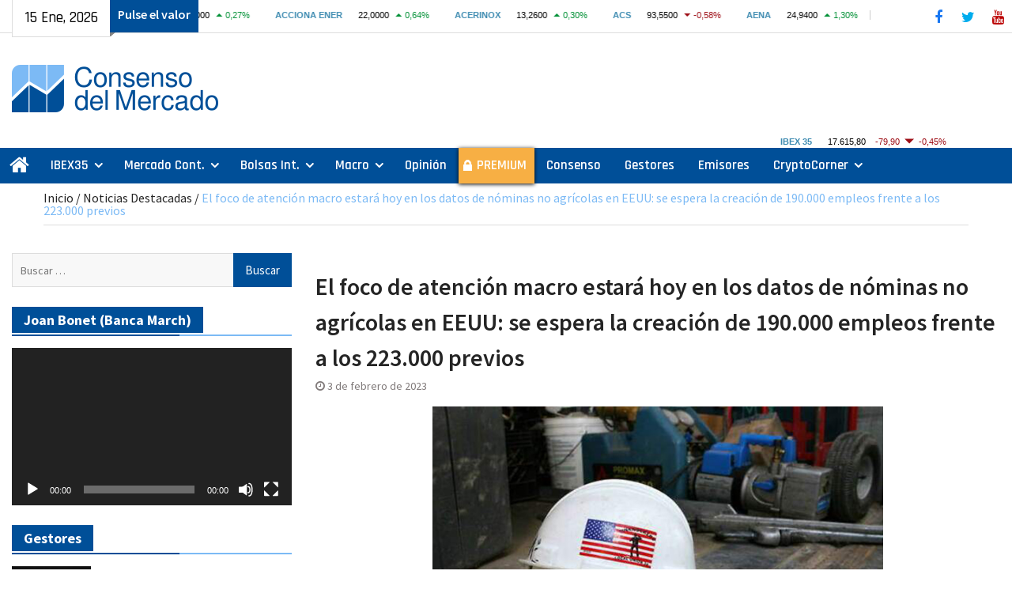

--- FILE ---
content_type: text/html; charset=UTF-8
request_url: https://consensodelmercado.com/es/noticias-destacadas/el-foco-de-atencion-macro-estara-hoy-en-los-datos-de-nominas-no-agricolas-en-eeuu-se-espera-la-creacion-de-190-000-empleos-frente-a-los-223-000-previos
body_size: 29415
content:
<!DOCTYPE html> <html lang="es" prefix="og: https://ogp.me/ns#"><head>
<!-- Global site tag (gtag.js) - Google Analytics -->
<script async src="https://www.googletagmanager.com/gtag/js?id=G-1E7449B5H3"></script>
<script>
  window.dataLayer = window.dataLayer || [];
  function gtag(){dataLayer.push(arguments);}
  gtag('js', new Date());

  gtag('config', 'G-1E7449B5H3');
</script>
		    <meta charset="UTF-8">
	    <meta name="viewport" content="width=device-width, initial-scale=1">
	    <link rel="profile" href="http://gmpg.org/xfn/11">
	    <link rel="pingback" href="https://consensodelmercado.com/xmlrpc.php">
	    

<!-- Optimización para motores de búsqueda de Rank Math - https://s.rankmath.com/home -->
<title>El foco de atención macro estará hoy en los datos de nóminas no agrícolas en EEUU: se espera la creación de 190.000 empleos frente a los 223.000 previos | Consenso del Mercado</title>
<meta name="description" content="Renta 4 | Las bolsas europeas abren planas (futuros Eurostoxx -0,2%) aunque los futuros americanos, tras las subidas de ayer (S&amp;P +1,5%, Nasdaq +3,5%),"/>
<meta name="robots" content="follow, index, max-snippet:-1, max-video-preview:-1, max-image-preview:large"/>
<link rel="canonical" href="https://consensodelmercado.com/es/noticias-destacadas/el-foco-de-atencion-macro-estara-hoy-en-los-datos-de-nominas-no-agricolas-en-eeuu-se-espera-la-creacion-de-190-000-empleos-frente-a-los-223-000-previos" />
<meta property="og:locale" content="es_ES" />
<meta property="og:type" content="article" />
<meta property="og:title" content="El foco de atención macro estará hoy en los datos de nóminas no agrícolas en EEUU: se espera la creación de 190.000 empleos frente a los 223.000 previos | Consenso del Mercado" />
<meta property="og:description" content="Renta 4 | Las bolsas europeas abren planas (futuros Eurostoxx -0,2%) aunque los futuros americanos, tras las subidas de ayer (S&amp;P +1,5%, Nasdaq +3,5%)," />
<meta property="og:url" content="https://consensodelmercado.com/es/noticias-destacadas/el-foco-de-atencion-macro-estara-hoy-en-los-datos-de-nominas-no-agricolas-en-eeuu-se-espera-la-creacion-de-190-000-empleos-frente-a-los-223-000-previos" />
<meta property="og:site_name" content="Consenso del Mercado" />
<meta property="article:publisher" content="https://www.facebook.com/ConsensoDelMercado/" />
<meta property="article:tag" content="Apertura de mercados" />
<meta property="article:tag" content="EEUU" />
<meta property="article:tag" content="Empleo" />
<meta property="article:section" content="Noticias Destacadas" />
<meta property="og:updated_time" content="2023-02-03T08:05:07+00:00" />
<meta property="og:image" content="https://consensodelmercado.com/wp-content/uploads/2022/11/EUU-empleo-casco-trabajador.jpg" />
<meta property="og:image:secure_url" content="https://consensodelmercado.com/wp-content/uploads/2022/11/EUU-empleo-casco-trabajador.jpg" />
<meta property="og:image:width" content="640" />
<meta property="og:image:height" content="420" />
<meta property="og:image:alt" content="EEUU-empleo" />
<meta property="og:image:type" content="image/jpeg" />
<meta name="twitter:card" content="summary_large_image" />
<meta name="twitter:title" content="El foco de atención macro estará hoy en los datos de nóminas no agrícolas en EEUU: se espera la creación de 190.000 empleos frente a los 223.000 previos | Consenso del Mercado" />
<meta name="twitter:description" content="Renta 4 | Las bolsas europeas abren planas (futuros Eurostoxx -0,2%) aunque los futuros americanos, tras las subidas de ayer (S&amp;P +1,5%, Nasdaq +3,5%)," />
<meta name="twitter:site" content="@consensomercado" />
<meta name="twitter:creator" content="@consensomercado" />
<meta name="twitter:image" content="https://consensodelmercado.com/wp-content/uploads/2022/11/EUU-empleo-casco-trabajador.jpg" />
<script type="application/ld+json" class="rank-math-schema">{"@context":"https://schema.org","@graph":[{"@type":"Organization","@id":"https://consensodelmercado.com/#organization","name":"Consenso del Mercado","logo":{"@type":"ImageObject","@id":"https://consensodelmercado.com/#logo","url":"https://consensodelmercado.com/wp-content/uploads/2021/05/logotipo-consenso-del-mercado-web.png","caption":"Consenso del Mercado","inLanguage":"es","width":"391","height":"90"}},{"@type":"WebSite","@id":"https://consensodelmercado.com/#website","url":"https://consensodelmercado.com","name":"Consenso del Mercado","publisher":{"@id":"https://consensodelmercado.com/#organization"},"inLanguage":"es"},{"@type":"ImageObject","@id":"https://consensodelmercado.com/wp-content/uploads/2022/11/EUU-empleo-casco-trabajador.jpg","url":"https://consensodelmercado.com/wp-content/uploads/2022/11/EUU-empleo-casco-trabajador.jpg","width":"640","height":"420","caption":"EEUU-empleo","inLanguage":"es"},{"@type":"BreadcrumbList","@id":"https://consensodelmercado.com/es/noticias-destacadas/el-foco-de-atencion-macro-estara-hoy-en-los-datos-de-nominas-no-agricolas-en-eeuu-se-espera-la-creacion-de-190-000-empleos-frente-a-los-223-000-previos#breadcrumb","itemListElement":[{"@type":"ListItem","position":"1","item":{"@id":"https://consensodelmercado.com","name":"Inicio"}},{"@type":"ListItem","position":"2","item":{"@id":"https://consensodelmercado.com/es/category/noticias-destacadas","name":"Noticias Destacadas"}},{"@type":"ListItem","position":"3","item":{"@id":"https://consensodelmercado.com/es/noticias-destacadas/el-foco-de-atencion-macro-estara-hoy-en-los-datos-de-nominas-no-agricolas-en-eeuu-se-espera-la-creacion-de-190-000-empleos-frente-a-los-223-000-previos","name":"El foco de atenci\u00f3n macro estar\u00e1 hoy en los datos de n\u00f3minas no agr\u00edcolas en EEUU: se espera la creaci\u00f3n de 190.000 empleos frente a los 223.000 previos"}}]},{"@type":"Person","@id":"https://consensodelmercado.com/es/noticias-destacadas/el-foco-de-atencion-macro-estara-hoy-en-los-datos-de-nominas-no-agricolas-en-eeuu-se-espera-la-creacion-de-190-000-empleos-frente-a-los-223-000-previos#author","name":"Consenso","image":{"@type":"ImageObject","@id":"https://secure.gravatar.com/avatar/cabaaeac8d8cbdb60951ccede0ee3d01?s=96&amp;d=mm&amp;r=g","url":"https://secure.gravatar.com/avatar/cabaaeac8d8cbdb60951ccede0ee3d01?s=96&amp;d=mm&amp;r=g","caption":"Consenso","inLanguage":"es"},"worksFor":{"@id":"https://consensodelmercado.com/#organization"}},{"@type":"WebPage","@id":"https://consensodelmercado.com/es/noticias-destacadas/el-foco-de-atencion-macro-estara-hoy-en-los-datos-de-nominas-no-agricolas-en-eeuu-se-espera-la-creacion-de-190-000-empleos-frente-a-los-223-000-previos#webpage","url":"https://consensodelmercado.com/es/noticias-destacadas/el-foco-de-atencion-macro-estara-hoy-en-los-datos-de-nominas-no-agricolas-en-eeuu-se-espera-la-creacion-de-190-000-empleos-frente-a-los-223-000-previos","name":"El foco de atenci\u00f3n macro estar\u00e1 hoy en los datos de n\u00f3minas no agr\u00edcolas en EEUU: se espera la creaci\u00f3n de 190.000 empleos frente a los 223.000 previos | Consenso del Mercado","datePublished":"2023-02-03T08:05:06+00:00","dateModified":"2023-02-03T08:05:07+00:00","author":{"@id":"https://consensodelmercado.com/es/noticias-destacadas/el-foco-de-atencion-macro-estara-hoy-en-los-datos-de-nominas-no-agricolas-en-eeuu-se-espera-la-creacion-de-190-000-empleos-frente-a-los-223-000-previos#author"},"isPartOf":{"@id":"https://consensodelmercado.com/#website"},"primaryImageOfPage":{"@id":"https://consensodelmercado.com/wp-content/uploads/2022/11/EUU-empleo-casco-trabajador.jpg"},"inLanguage":"es","breadcrumb":{"@id":"https://consensodelmercado.com/es/noticias-destacadas/el-foco-de-atencion-macro-estara-hoy-en-los-datos-de-nominas-no-agricolas-en-eeuu-se-espera-la-creacion-de-190-000-empleos-frente-a-los-223-000-previos#breadcrumb"}},{"@type":"NewsArticle","headline":"El foco de atenci\u00f3n macro estar\u00e1 hoy en los datos de n\u00f3minas no agr\u00edcolas en EEUU: se espera la creaci\u00f3n de","datePublished":"2023-02-03T08:05:06+00:00","dateModified":"2023-02-03T08:05:07+00:00","author":{"@id":"https://consensodelmercado.com/es/noticias-destacadas/el-foco-de-atencion-macro-estara-hoy-en-los-datos-de-nominas-no-agricolas-en-eeuu-se-espera-la-creacion-de-190-000-empleos-frente-a-los-223-000-previos#author"},"publisher":{"@id":"https://consensodelmercado.com/#organization"},"description":"Renta 4 | Las bolsas europeas abren planas (futuros Eurostoxx -0,2%) aunque los futuros americanos, tras las subidas de ayer (S&amp;P +1,5%, Nasdaq +3,5%),","name":"El foco de atenci\u00f3n macro estar\u00e1 hoy en los datos de n\u00f3minas no agr\u00edcolas en EEUU: se espera la creaci\u00f3n de","@id":"https://consensodelmercado.com/es/noticias-destacadas/el-foco-de-atencion-macro-estara-hoy-en-los-datos-de-nominas-no-agricolas-en-eeuu-se-espera-la-creacion-de-190-000-empleos-frente-a-los-223-000-previos#richSnippet","isPartOf":{"@id":"https://consensodelmercado.com/es/noticias-destacadas/el-foco-de-atencion-macro-estara-hoy-en-los-datos-de-nominas-no-agricolas-en-eeuu-se-espera-la-creacion-de-190-000-empleos-frente-a-los-223-000-previos#webpage"},"image":{"@id":"https://consensodelmercado.com/wp-content/uploads/2022/11/EUU-empleo-casco-trabajador.jpg"},"inLanguage":"es","mainEntityOfPage":{"@id":"https://consensodelmercado.com/es/noticias-destacadas/el-foco-de-atencion-macro-estara-hoy-en-los-datos-de-nominas-no-agricolas-en-eeuu-se-espera-la-creacion-de-190-000-empleos-frente-a-los-223-000-previos#webpage"}}]}</script>
<!-- /Plugin Rank Math WordPress SEO -->

<link rel='dns-prefetch' href='//maxcdn.bootstrapcdn.com' />
<link rel='dns-prefetch' href='//fonts.googleapis.com' />
<link rel='dns-prefetch' href='//s.w.org' />
<link rel="alternate" type="application/rss+xml" title="Consenso del Mercado &raquo; Feed" href="https://consensodelmercado.com/feed" />
<link rel="alternate" type="application/rss+xml" title="Consenso del Mercado &raquo; Feed de los comentarios" href="https://consensodelmercado.com/comments/feed" />
		<script type="text/javascript">
			window._wpemojiSettings = {"baseUrl":"https:\/\/s.w.org\/images\/core\/emoji\/13.0.1\/72x72\/","ext":".png","svgUrl":"https:\/\/s.w.org\/images\/core\/emoji\/13.0.1\/svg\/","svgExt":".svg","source":{"concatemoji":"https:\/\/consensodelmercado.com\/wp-includes\/js\/wp-emoji-release.min.js?ver=5.7.14"}};
			!function(e,a,t){var n,r,o,i=a.createElement("canvas"),p=i.getContext&&i.getContext("2d");function s(e,t){var a=String.fromCharCode;p.clearRect(0,0,i.width,i.height),p.fillText(a.apply(this,e),0,0);e=i.toDataURL();return p.clearRect(0,0,i.width,i.height),p.fillText(a.apply(this,t),0,0),e===i.toDataURL()}function c(e){var t=a.createElement("script");t.src=e,t.defer=t.type="text/javascript",a.getElementsByTagName("head")[0].appendChild(t)}for(o=Array("flag","emoji"),t.supports={everything:!0,everythingExceptFlag:!0},r=0;r<o.length;r++)t.supports[o[r]]=function(e){if(!p||!p.fillText)return!1;switch(p.textBaseline="top",p.font="600 32px Arial",e){case"flag":return s([127987,65039,8205,9895,65039],[127987,65039,8203,9895,65039])?!1:!s([55356,56826,55356,56819],[55356,56826,8203,55356,56819])&&!s([55356,57332,56128,56423,56128,56418,56128,56421,56128,56430,56128,56423,56128,56447],[55356,57332,8203,56128,56423,8203,56128,56418,8203,56128,56421,8203,56128,56430,8203,56128,56423,8203,56128,56447]);case"emoji":return!s([55357,56424,8205,55356,57212],[55357,56424,8203,55356,57212])}return!1}(o[r]),t.supports.everything=t.supports.everything&&t.supports[o[r]],"flag"!==o[r]&&(t.supports.everythingExceptFlag=t.supports.everythingExceptFlag&&t.supports[o[r]]);t.supports.everythingExceptFlag=t.supports.everythingExceptFlag&&!t.supports.flag,t.DOMReady=!1,t.readyCallback=function(){t.DOMReady=!0},t.supports.everything||(n=function(){t.readyCallback()},a.addEventListener?(a.addEventListener("DOMContentLoaded",n,!1),e.addEventListener("load",n,!1)):(e.attachEvent("onload",n),a.attachEvent("onreadystatechange",function(){"complete"===a.readyState&&t.readyCallback()})),(n=t.source||{}).concatemoji?c(n.concatemoji):n.wpemoji&&n.twemoji&&(c(n.twemoji),c(n.wpemoji)))}(window,document,window._wpemojiSettings);
		</script>
		<!-- consensodelmercado.com is managing ads with Advanced Ads 1.30.5 – https://wpadvancedads.com/ --><script id="conse-ready">
			window.advanced_ads_ready=function(e,a){a=a||"complete";var d=function(e){return"interactive"===a?"loading"!==e:"complete"===e};d(document.readyState)?e():document.addEventListener("readystatechange",(function(a){d(a.target.readyState)&&e()}),{once:"interactive"===a})},window.advanced_ads_ready_queue=window.advanced_ads_ready_queue||[];		</script>
		<style type="text/css">
img.wp-smiley,
img.emoji {
	display: inline !important;
	border: none !important;
	box-shadow: none !important;
	height: 1em !important;
	width: 1em !important;
	margin: 0 .07em !important;
	vertical-align: -0.1em !important;
	background: none !important;
	padding: 0 !important;
}
</style>
	<link rel='stylesheet' id='wp-block-library-css'  href='https://consensodelmercado.com/wp-includes/css/dist/block-library/style.min.css?ver=5.7.14' type='text/css' media='all' />
<link rel='stylesheet' id='wp-block-library-theme-css'  href='https://consensodelmercado.com/wp-includes/css/dist/block-library/theme.min.css?ver=5.7.14' type='text/css' media='all' />
<link rel='stylesheet' id='contact-form-7-css'  href='https://consensodelmercado.com/wp-content/plugins/contact-form-7/includes/css/styles.css?ver=5.5.3' type='text/css' media='all' />
<link rel='stylesheet' id='simple-share-buttons-adder-font-awesome-css'  href='//maxcdn.bootstrapcdn.com/font-awesome/4.3.0/css/font-awesome.min.css?ver=5.7.14' type='text/css' media='all' />
<link rel='preload prefetch stylesheet' as='style' type='text/css' id='magazine-plus-style-css'  href='https://consensodelmercado.com/wp-content/themes/magazine-plus/style.css?ver=20210423-190503' type='text/css' media='all' />
<link rel='stylesheet' id='child-style-css'  href='https://consensodelmercado.com/wp-content/themes/magazine-plus-child/style.css?ver=20250527-93846' type='text/css' media='all' />
<link rel='stylesheet' id='font-awesome-css'  href='https://consensodelmercado.com/wp-content/themes/magazine-plus/third-party/font-awesome/css/font-awesome.min.css?ver=4.7.0' type='text/css' media='all' />
<link rel='preload prefetch stylesheet' as='style' type='text/css' id='magazine-plus-google-fonts-css'  href='//fonts.googleapis.com/css?family=Rajdhani%3A300%2C400%2C500%2C600%2C700%7CSource+Sans+Pro%3A300%2C300i%2C400%2C400i%2C600%2C600i%2C700%2C900&#038;subset=latin%2Clatin-ext' type='text/css' media='all' />
<script type='text/javascript' src='https://consensodelmercado.com/wp-includes/js/jquery/jquery.min.js?ver=3.5.1' id='jquery-core-js'></script>
<script type='text/javascript' src='https://consensodelmercado.com/wp-includes/js/jquery/jquery-migrate.min.js?ver=3.3.2' id='jquery-migrate-js'></script>
<link rel="https://api.w.org/" href="https://consensodelmercado.com/wp-json/" /><link rel="alternate" type="application/json" href="https://consensodelmercado.com/wp-json/wp/v2/posts/53273" /><link rel="EditURI" type="application/rsd+xml" title="RSD" href="https://consensodelmercado.com/xmlrpc.php?rsd" />
<link rel="wlwmanifest" type="application/wlwmanifest+xml" href="https://consensodelmercado.com/wp-includes/wlwmanifest.xml" /> 
<meta name="generator" content="WordPress 5.7.14" />
<link rel='shortlink' href='https://consensodelmercado.com/?p=53273' />
<link rel="alternate" type="application/json+oembed" href="https://consensodelmercado.com/wp-json/oembed/1.0/embed?url=https%3A%2F%2Fconsensodelmercado.com%2Fes%2Fnoticias-destacadas%2Fel-foco-de-atencion-macro-estara-hoy-en-los-datos-de-nominas-no-agricolas-en-eeuu-se-espera-la-creacion-de-190-000-empleos-frente-a-los-223-000-previos" />
<link rel="alternate" type="text/xml+oembed" href="https://consensodelmercado.com/wp-json/oembed/1.0/embed?url=https%3A%2F%2Fconsensodelmercado.com%2Fes%2Fnoticias-destacadas%2Fel-foco-de-atencion-macro-estara-hoy-en-los-datos-de-nominas-no-agricolas-en-eeuu-se-espera-la-creacion-de-190-000-empleos-frente-a-los-223-000-previos&#038;format=xml" />
		<script>
			document.documentElement.className = document.documentElement.className.replace('no-js', 'js');
		</script>
				<style>
			.no-js img.lazyload {
				display: none;
			}

			figure.wp-block-image img.lazyloading {
				min-width: 150px;
			}

						.lazyload {
				opacity: 0;
			}

			.lazyloading {
				border: 0 !important;
				opacity: 1;
				background: #F3F3F3 url('https://consensodelmercado.com/wp-content/plugins/wp-smushit/app/assets/images/smush-placeholder.png') no-repeat center !important;
				background-size: 16px auto !important;
				min-width: 16px;
			}

			.lazyload,
			.lazyloading {
				--smush-placeholder-width: 100px;
				--smush-placeholder-aspect-ratio: 1/1;
				width: var(--smush-placeholder-width) !important;
				aspect-ratio: var(--smush-placeholder-aspect-ratio) !important;
			}

					</style>
		<link rel="icon" href="https://consensodelmercado.com/wp-content/uploads/2024/04/cropped-logo-square-512-32x32.png" sizes="32x32" />
<link rel="icon" href="https://consensodelmercado.com/wp-content/uploads/2024/04/cropped-logo-square-512-192x192.png" sizes="192x192" />
<link rel="apple-touch-icon" href="https://consensodelmercado.com/wp-content/uploads/2024/04/cropped-logo-square-512-180x180.png" />
<meta name="msapplication-TileImage" content="https://consensodelmercado.com/wp-content/uploads/2024/04/cropped-logo-square-512-270x270.png" />
		<style type="text/css" id="wp-custom-css">
			/* Magazine plus child */
.latest-news-item.mp-widget-shortcode {
	padding: 0;
	margin-bottom: 0;
}
/*ibex 35*/
#magazine-plus-child-latest-news-2 {
	margin-top: 0;
}
.ibex-nav iframe {
    width: 250px;
}
@media only screen and (min-width: 362px) and (max-width: 600px) {
	.top-news-title:before {
    content: "Para ver el ratio";
 }
}
@media only screen and (max-width: 1023px) {
 #masthead {
    border-bottom: 0px solid #ddd;
 }
}
#masthead {
    padding: 20px 0 14px 0;
}
/*menu principal segun pantallas*/
@media only screen and (max-width: 1305px) and (min-width: 890px) {
 #main-nav {
    max-width: 100%;
 }
 #main-nav .container {
    width: 100%;
 }
}
@media (max-width: 969px) {
 .main-navigation li.home-menu.current-menu-item a {
    display: none;
 }
 .main-navigation ul li.home-menu a {
    display: none;
}
 #menu-item-128 {
   padding-left:5px;
}
}
/*enlaces menu pricipal*/
.main-navigation ul li a {
    color: #fff;
}
@media only screen and (min-width: 900px) and (max-width: 1169px) {
	.main-navigation ul li a {
    font-size: 16px;
	  padding: 10px 6px 10px 6px;
  } 
}
/*colocacion columnas*/
@media only screen and (min-width:1024px) {
  #sidebar-primary {
      float: left;
 }
  #sidebar-secondary {
      float: right;
 }
}
/*fecha superior*/
.head-date::after {
    border-top: 6px solid #838383;
    border-right: 7px solid transparent;
    width: 8px;
    right: -8px;
}
/*iconos sociales*/
.header-social {
	  background: #fff;
}
.header-social .magazine_plus_widget_social ul li a {
	 border: 1px solid #fff;
}
.header-social .magazine_plus_widget_social ul li a::before {
    font-size: 18px;
    font-weight: normal;
    line-height: 2;
}
.header-social .magazine_plus_widget_social li a {
    height: 35px;
    width: 35px;
	  margin-top: 3px;
}
/*---facebook---*/
.magazine_plus_widget_social ul li a[href*="facebook.com"]::before {
    color: #1877f2;
}
.magazine_plus_widget_social ul li a[href*="facebook.com"]:hover, .magazine_plus_widget_social ul li a[href*="facebook.com"]:focus {
   background-color: #fff;
	 border: 1px solid #1877f2;
}
/*---twitter---*/
.magazine_plus_widget_social ul li a[href*="twitter.com"]::before {
    content: "\f099";
    color: #00aced;
}
.magazine_plus_widget_social ul li a[href*="twitter.com"]:hover, .magazine_plus_widget_social ul li a[href*="twitter.com"]:focus {
    background-color: #fff;
	  border: 1px solid #00aced;
}
/*---youtube---*/
.magazine_plus_widget_social ul li a[href*="youtube.com"]::before {
    content: "\f167";
    color: #b00;
}
.magazine_plus_widget_social ul li a[href*="youtube.com"]:hover, .magazine_plus_widget_social ul li a[href*="youtube.com"]:focus {
    background-color: #fff;
	  border: 1px solid #b00;
}
/*logo*/
a.custom-logo-link {
    margin-top: 20px;
}
/*menu movil*/
.menu-toggle:hover, .menu-toggle:focus, .menu-toggle.selected, a.button, input[type="button"], input[type="reset"], .main-navigation li.home-menu.current-menu-item a  {
    background-color: #fff;
    color: #000;
}
/*datos bolsa*/
.top-news {
    width: 65%;
}
/*color titulos entradas*/
.magazine_plus_widget_latest_news .latest-news-title a, .sidebar .widget a {
    color: #004f98;
}
/*slider*/
.magazine_plus_widget_news_slider .cycle-prev, .magazine_plus_widget_news_slider .cycle-next, .magazine_plus_widget_news_slider .pager-box.cycle-pager-active {
    background-color: #004f98;
    border-color: #fff;
}
/*color titulo entrada hover*/
.magazine_plus_widget_news_slider a:hover, .magazine_plus_widget_news_slider a:focus {
    color: #004f98;
}
/*fondo y texto slider*/
.magazine_plus_widget_news_slider .cycle-caption {
	  background: rgba(255, 255, 255, 0.65);
	    padding: 10px 15px;
}
.magazine_plus_widget_news_slider p {
    color: #1a1a1a;
}
/*anuncio cabecera*/
@media only screen and (min-width: 1014px) {
 .site-branding {
     width: 30%;
 }
 #header-ads {
     text-align: right;
     width: 70%;
 }
}
/*barra superior*/
#tophead {
    background: #fff;
    border-bottom: 1px solid #ddd;
}
.top-news-title {
    background: #004f98;
    color: #fff;
    font-weight: 600;
}
@media only screen and (max-width: 600px) {
	.market-index {
    top: 5px;
	}
}
/*color barras menus*/
#main-nav {
    background: #004f98;
}
/*buscar solo pantalla grande*/
@media only screen and (max-width: 1023px) {
	.search-form {
    display: none;
  } 
}
.top-news a:hover  {
    color: #7cbaf5;
}
/*buscar*/
	.header-search-box {
    display: none;
 }
.header-search-box a:hover {
    background-color: #fff;
	  border: 1px solid #dddddd;
    color: #000;
}
.header-search-box .search-box-wrap {
    border-top: 4px solid #004f98;
}
input[type="submit"] {
    background: #004f98 none repeat scroll 0 0;
}
.search-form .search-submit:hover {
    background:  #fff none repeat scroll 0 0;
		border: 1px solid #dddddd;
    padding-bottom: 8px;
	  color: #000;	
}
.main-navigation li.home-menu.current-menu-item a::before {
    background: #7cbaf5 none repeat scroll 0 0;
}
.main-navigation li.home-menu.current-menu-item a:hover {
	  color: #fff;
}
/*boton home current*/
.main-navigation li.home-menu.current-menu-item a::after {
    border-top: 12px solid transparent;
    border-left: 9px solid #242424;
    top: -9px;
    right: -10px;
    height: 6px;
    width: 10px;
}
/*menu movil y tablet*/
@media only screen and (max-width:900px) { 
  .main-navigation li.home-menu.current-menu-item a::before {
     background-color: #fff;
  }
}
.main-navigation li a:hover, .main-navigation li a:focus, .main-navigation li.current_page_item a, .main-navigation li:hover > a, .main-navigation li:focus > a {
    background-color: #fff;
    color: #000;
}
.head-date {
    background: #fff none repeat scroll 0 0;
	border-bottom: 1px solid #dddddd;
	 border-left: 1px solid #dddddd;
    color: #000;
}
#breadcrumb, #breadcrumb a:hover, #breadcrumb a:focus, .entry-title a:hover, .entry-title a:focus {
    color: #7cbaf5;
}
.rank-math-breadcrumb p {
    margin: 0 0 0px;
    line-height: 1;
}
.rank-math-breadcrumb .separator {
    color: #242424;
}
/*titulos secciones*/
.widget-title span {
    background: #004f98;
    color: #fff;
}
.widget-title, #footer-widgets .widget-title {
    border-bottom: 2px solid #7cbaf5;
}
.widget-title::after {
    background: #004f98 none repeat scroll 0 0;
	  width: 60%;
}
.magazine_plus_widget_latest_news .latest-news-title a:hover, .magazine_plus_widget_latest_news .latest-news-title a:focus, .sidebar ul li::before, .sidebar .widget a:hover, .sidebar .widget a:focus {
    color: #7cbaf5;
}
/*titulo entrada de diligent*/
#magazine-plus-latest-news-12 .widget-title span {
    background: #d3222a;
    color: #fff;
}
#magazine-plus-latest-news-12 a {
    color: #242424;
}
#magazine-plus-latest-news-12 a:hover {
    color: #d3222a;
}
/*color enlaces en las paginas*/
.page-id-169 a, .page-id-183 a, .page-id-195 a, .page-id-227 a {
    color: #004f98;
}
.page-id-169 a:hover, .page-id-183 a:hover, .page-id-195 a:hover, .page-id-195 a:hover {
    color: #000;
}
/*boton subir*/
.scrollup {
    background-color: #004f98;
	  bottom: 67px;
}
.scrollup:hover {
    background-color: #7cbaf5;
}
.scrollup:focus {
    background-color: #7cbaf5;
}
/*texto footer*/
.site-info  {
    display: none;
}
/*enlaces footer*/
#footer-navigation li a:link {
    color: #fff;	
}
#footer-navigation li a:hover {
    color: #7cbaf5;	
}
/*menu footer*/
#menu-menu-footer {
    font-size: 15px;
	  font-weight: 600;
}
/*enlace categorias en entradas*/
.entry-footer a:hover, .entry-footer a:focus {
    color: #7cbaf5;
}

/*enlaces en comentarios*/
.logged-in-as a  {
    color: #004f98;
}
.logged-in-as a:hover  {
    color: #7cbaf5;
}
/*entrada anterior y posterior*/
.navigation.post-navigation a  {
    background-color: #004f98;
}
.navigation.post-navigation a:hover  {
    background-color: #7cbaf5;
}
.post-navigation .nav-previous a::before, .post-navigation .nav-next a::after {
    color: #fff;
}
#news-ticker a  {
    color: #fff;
}
/*fecha en la portada*/
.latest-news-meta {
    display: none;
}
/*autor en entradas*/
.single .byline {
    display: none;
}
/*centrar en widget-texto anuncio santander o cir*/
#text-28 img {
  margin-bottom: 0px;
	margin-top: 0px;
}
#text-28 .textwidget {
	text-align: right;
}
#text-28 p { 
    margin-bottom: 5px;
}
@media only screen and (max-width: 1023px) {
	#text-28 .textwidget {
	text-align: center;
 }
}
/*zona premium*/
#menu-item-5906 {
    background: #f7af44;
	  box-shadow: 0px 1px 5px 0px rgba(0, 0, 0, 1);
}
#menu-item-5906 a {
		font-weight: 600;
}
/*candado zona premium*/
#menu-item-5906 {
    background-image: url(/wp-content/uploads/2020/11/candado-b.png);
	background-repeat: no-repeat;
  background-position: 4% 50%;
}
#menu-item-5906 a {
    padding-left: 23px;
	  padding-right: 10px;
}
@media only screen and (max-width: 900px) {
  #menu-item-5906 a {
      padding-left: 35px;
  }
}
#menu-item-5906 :hover, #menu-item-5906 :focus {
    background-image: url(/wp-content/uploads/2020/11/candado-n.png);
	background-repeat: no-repeat;
  background-position: 4% 50%;
}
.main-navigation li#menu-item-5906.current-menu-item a {
    background-image: url(/wp-content/uploads/2020/11/candado-n.png);
    background-repeat: no-repeat;
    background-position: 4% 50%;
}
/*prueba clases*/
.prueba-clases {
	background: #000;
}
/*figcaption*/
figcaption, .wp-block-table figcaption, [class^="wp-block-"]:not(.wp-block-gallery) figcaption {
	 font-style: italic;
	 text-align: center;
	 font-size: 14px;
}
/*imagenes cryptocorner categoria*/
@media only screen and (max-width: 479px) {
	#primary .category-cryptocorner img {
  float: none;
	display:block;
  margin-left: auto;
  margin-right: auto;
 }
}
#magazine-plus-latest-news-15 img {
    max-width: 100px;
}
#magazine-plus-latest-news-15 .latest-news-thumb {
    width: auto;
}
#magazine-plus-latest-news-15 .latest-news-text-wrap {
	  float: none;
	  width: 100%;
}
@media (max-width: 1023px) {
	#magazine-plus-latest-news-15 img {
    max-width: 100%;
 }
}
@media (max-width: 479px) {
	#magazine-plus-latest-news-15 img {
        float: none;
        max-width: 200px;
        padding-right: 15px;
	      margin-bottom: 0px;
 }
}
/*imagenes emisores categoria*/
@media only screen and (max-width: 479px) {
	#primary .category-emisores img {
  float: none;
	display:block;
  margin-left: auto;
  margin-right: auto;
 }
}
#magazine-plus-latest-news-13 img {
    max-width: 100px;
}
#magazine-plus-latest-news-13 .latest-news-thumb {
    width: auto;
}
#magazine-plus-latest-news-13 .latest-news-text-wrap {
	  float: none;
	  width: 100%;
}
/*emisores home*/
@media only screen and (max-width: 479px) {
#magazine-plus-latest-news-13 .latest-news-thumb  {
        float: left;
        max-width: 200px;
        padding-right: 15px;
	      margin-bottom: 0px;
 }
#magazine-plus-latest-news-13 img  {
	      margin-bottom: 3px;
 }
}
/*centrar imagenes categoria pantallas pequeñas*/
@media only screen and (max-width: 479px) {
.archive.category #primary .wp-post-image {
  float: none;
	display:block;
  margin-left: auto;
  margin-right: auto;
 }
}
#magazine-plus-latest-news-4 img {
    max-width: 100px;
}
#magazine-plus-latest-news-4 .latest-news-thumb {
    width: auto;
}
#magazine-plus-latest-news-4 .latest-news-text-wrap {
	  float: none;
	  width: 100%;
}
/*gestores home*/
@media only screen and (max-width: 479px) {
#magazine-plus-latest-news-4 .latest-news-thumb  {
        float: left;
        max-width: 200px;
        padding-right: 15px;
	      margin-bottom: 0px;
 }
#magazine-plus-latest-news-4 img  {
	      margin-bottom: 3px;
 }
}
/*imagenes mercado continuo*/
#primary .magazine_plus_widget_latest_news .latest-news-layout-2 .latest-news-text-wrap {
	  float: none;
	  width: 100%;
}
#primary .magazine_plus_widget_latest_news .latest-news-layout-2 .latest-news-thumb {
    width: auto;
}
/*numeracion paginacion*/
.page-numbers.current {
    background: #004f98 none repeat scroll 0 0;
    color: #ffffff;
    border: 1px solid #004f98;
}
.nav-links a.page-numbers:hover, .nav-links a.page-numbers:focus {
    background: #004f98 none repeat scroll 0 0;
    color: #ffffff;
    border: 1px solid #004f98;
}
a.page-numbers, a.next.page-numbers {
    color: #004f98;
}
/*color enlaces en lista categoria y textos entradas*/
.entry-content-wrapper a {
    color: #004f98;
}
.entry-content-wrapper a:hover, .entry-content-wrapper a:focus {
    color: #7cbaf5;
}
/*tamaño maximo foto widget 1 columna*/
@media only screen and (max-width: 479px) {
.magazine_plus_widget_latest_news .latest-news-layout-2 .latest-news-thumb  {
	padding-right: 0px;
 }
}
@media only screen and (min-width: 480px) {
.latest-news-widget.latest-news-layout-2.latest-news-col-1 .latest-news-thumb {
	max-width: 200px;
	float: left;
 }
}
/*centrar foto widget 2 columna*/
@media only screen and (max-width: 767px) {
.latest-news-widget.latest-news-layout-1.latest-news-col-2 .latest-news-thumb {
    text-align: center;
 }
}
/*centrar foto 1 columna*/
@media only screen and (max-width: 479px) {
.magazine_plus_widget_latest_news .latest-news-layout-2 .latest-news-thumb {
    float: none;
    text-align: center;
    margin-bottom: 10px;
 }
}
/*------3 columnas--------*/
@media only screen and (min-width: 480px) and (max-width: 767px) {
#magazine-plus-latest-news-10 .latest-news-thumb {
	max-width: 200px;
	float: left;
 }
}

/*sombra slider*/
@media only screen and (max-width: 767px) {
.magazine_plus_widget_news_slider .cycle-caption {
    bottom: 20px;
 }
}
/*movil*/
@media only screen and (min-width: 600px) and (max-width: 900px) {
.head-date {
    border: 0px solid #dddddd;
    margin-top: 7px;
 }
}
@media only screen and (max-width: 600px) {
.head-date {
    text-align: center;
    border: 1px solid #dddddd;
    width: 35%;
    z-index: 99;
    margin-top: 0px;
 }
	.top-news-title {
    display: block;
    text-align: center;
    position: relative;
    width: 65%;
		padding: 0px 5px 5px 0;
}
}
/*widget bolsas internacionales*/
#magazine-plus-recent-posts-6 .recent-posts-title a {
    vertical-align: middle;
	  color: #004f98;
	  font-size: 20px;
}
@media only screen and (min-width: 480px) and (max-width: 767px) {
#magazine-plus-latest-news-8 .latest-news-thumb {
	max-width: 150px;
	float: left;
 }
}
/*mercado continuo, ibex 35 margen de abajo*/
#magazine-plus-latest-news-7 .latest-news-item, #magazine-plus-latest-news-2 .latest-news-item, .mp-latest-news-columns .latest-news-item {
    margin-bottom: 0px;
}
/*con la colaboracion del santander*/
#magazine-plus-latest-news-11 .widget-title span {
    background: #EC0000;
    color: #fff;
}
#magazine-plus-latest-news-11 a {
    color: #242424;
}
#magazine-plus-latest-news-11 a:hover {
    color: #EC0000;

}
#magazine-plus-latest-news-11 img {
        box-sizing:border-box;
        display:block;
        width:150px;
        height:150px;
        padding-left:150px;
        background: url(/wp-content/uploads/2020/12/santander-150.jpg)
}
/*con la colaboracion de telefonica*/
#magazine-plus-latest-news-18 .widget-title span {
    background: #0165fe;
    color: #fff;
}
#magazine-plus-latest-news-18 a {
    color: #242424;
}
#magazine-plus-latest-news-18 a:hover {
    color: #0165fe;
}
#magazine-plus-latest-news-18 img {
        box-sizing:border-box;
        display:block;
        width:100px;
        height:100px;
        padding-left:100px;
        background: url(/wp-content/uploads/2023/05/logotipo-telefonica-100x100-1.png)
}
#magazine-plus-latest-news-18 .latest-news-text-wrap {
	  float: none;
	  width: 100%;        
}
/*quitar linea de puntos link seleccionado*/
a:active, a:active * {
	 outline: none !important; -moz-outline-style: none !important;
}
a:focus, a:focus * {
	outline: none !important; -moz-outline-style: none !important;
}
/*espacio inferior fotos mercado continuo*/
@media only screen and (min-width: 480px) and (max-width: 1300px) {
  #magazine-plus-latest-news-2 .latest-news-thumb {
      padding-bottom: 10px;
 }
}
/*color de los enlaces y configuracion en la descripcion de categoria Premium*/
.archive.category.category-premium.category-2 .taxonomy-description a:visited, .archive.category.category-premium.category-2 .taxonomy-description a {
    color: #004f98;
}
.archive.category.category-premium.category-2 .taxonomy-description a:hover {
    color: #7cbaf5;
}
.archive.category.category-premium.category-2 .page-title {
	text-align: center;
}
.archive.category.category-premium.category-2 .taxonomy-description {
	text-align: center;
}
.archive.category.category-premium.category-2 .taxonomy-description::after {
    content: "_________________________";
		font-weight: bolder;
}
/*titulo de la categoria ¿quien dice que?*/
#magazine-plus-latest-news-14 .widget-title {
    font-size: 18px;
}
#magazine-plus-latest-news-14 .widget-title span {
    padding: 3px 0px;
	  background: #fff0;  
    color: #fff0;
	margin: 0px 0px 0px 0px;
}
#magazine-plus-latest-news-14 h2.widget-title {
    background-image: url(/wp-content/uploads/2021/02/quien-dijo-que-qdq-os-e1612193909412.png);
    background-repeat: no-repeat;
    background-position: 6px 0px;
}
/*twitter*/
#text-21 .twitter-centrar {
    margin-top: 15px;
	  margin-left: auto;
    margin-right:auto;
}
#text-21 img  {
	  margin-left: 0px;
    margin-right: 0px;
}
/*introducir palabra Noticias despues de Etiqueta:*/
body.archive.tag .page-header .page-title ::before {
    content: " Noticias ";
    Font-weight: 600;
}
/*solo tres columnas en la Home y páginas y dos en el resto*/
.archive.category #sidebar-secondary, .archive.tag #sidebar-secondary, .post-template-default #sidebar-secondary {
    display: none;
}
.archive.category #primary, .archive.tag #primary, .post-template-default #primary {
    width: 70%;
}
.archive.category #sidebar-primary, .archive.tag #sidebar-primary, .post-template-default #sidebar-primary {
    width: 30%;
}
@media (min-width:480px) {
  .archive.category .wp-post-image, .archive.tag img {
    max-height: 200px;
    width: auto;
  }
}
@media (min-width:1023px) {
	.hentry {
    border-bottom: 1px solid #004f98;
  }
}
/*fotos de las entrada emisores más pequeñas*/
.post-template-default .category-emisores .wp-post-image {
    max-height: 300px;
    width: auto;
}
/*enlace slider*/
.magazine_plus_widget_news_slider .cycle-caption a {
    color: #000;
    text-decoration: inherit;
}
.magazine_plus_widget_news_slider .cycle-caption a:hover {
    color: #004f98;
    text-decoration: inherit;
}
.magazine_plus_widget_news_slider .cycle-caption h3 {
   margin-bottom: 3px;
}
@media only screen and (max-width:550px) { .magazine_plus_widget_news_slider .cycle-caption {
padding-top: 5px;
padding-bottom: 5px;
}   .magazine_plus_widget_news_slider p {
     display: none;
 }
.magazine_plus_widget_news_slider .cycle-caption h3 {
   margin-bottom: 0px;
}	
}
/*widget Ibex 35 quitar linea inferior post y centrar fotos*/
#magazine-plus-latest-news-7 .latest-news-text-wrap, #magazine-plus-latest-news-3 .latest-news-text-wrap, #magazine-plus-latest-news-6 .latest-news-text-wrap, #magazine-plus-latest-news-9 .latest-news-text-wrap,
.mp-latest-news-columns .latest-news-text-wrap {
    border-bottom: 0px;
}
#magazine-plus-latest-news-7 .latest-news-thumb, .mp-latest-news-columns .latest-news-thumb {
    text-align: center;
 }
/*zona premium temporal*/
#magazine-plus-latest-news-3 .widget-title span {
    background: #f7af44;
}
/*widget premium*/
@media only screen and (min-width: 541px) and (max-width: 1023px) {
 #magazine-plus-latest-news-3 .latest-news-thumb {
    float: left;
    padding: 0px 15px 0px 0px;
 }
#magazine-plus-latest-news-3 .latest-news-item{
    margin-bottom: 15px;
 }
}
@media only screen and (max-width: 540px){
  #magazine-plus-latest-news-3 .latest-news-thumb {
    text-align: center;
 }
}
/*espacio contorno parrafo con color de fondo*/
p.has-background {
    padding: 6px 6px 12px;
}
/*cookies*/
#cn-accept-cookie.cn-set-cookie.cn-button {
    border-radius: 0px;
    color: #fff;
}
.cn-close-icon::before, .cn-close-icon::after {
    height: 20px;
	  width: 2px;
    background-color: #004f98;
}
/*separador pagina gestores*/
#post-40583 .wp-block-separator {
    margin-bottom: 23px;
    color: #c9c9c9;
}
/*newsletter*/
#knews_widget-3 label  {
    font-size: 18px;
}
#knews_widget-3 fieldset.knewsemail, fieldset.knewsterms, input[type="text"] {
	padding: 0;
	width: 100%;
	font-size: 16px;
}
.knewsbutton {
	padding: 0;
	font-weight: bold;
}
#knews_widget-4 label  {
    font-size: 18px;
}
#knews_widget-4 fieldset.knewsemail, fieldset.knewsterms, input[type="text"] {
	padding: 0;
	width: 100%;
	font-size: 16px;
}
.knewsbutton {
	padding: 0;
	font-weight: bold;
	font-size: 18px;
}
input.knewsbutton {
	font-size: 17px;
}
div.knews_add_user fieldset {
    padding-left: 0;
}
div.knews_add_user fieldset select {
    background: #fff;
    color: #004f98;
    font-size: 18px;
    font-weight: 700;
    line-height: 1.6;
    padding: 6px 8px;
}
/*texto de con la colaboración de Convene*/
#magazine-plus-latest-news-16 .latest-news-text-wrap {
    float: none;
    width: 100%;
}
/*
cambiar de imagen grande por pequeña según pantallas para los anuncios------------
*/
.imagenpeque {
        display: none !important;
}
@media only screen and (max-width: 767px) {
     .imagengrande {
        display: none !important;
     }
	   .imagenpeque {
        display: inline-block !important;
     }
}
.cambiodefoto  {
	text-align: center;
}
/*cambio anuncio grande y pequeño*/
.anunciopequeno {
        display: none !important;
}
@media only screen and (max-width: 807px) {
     .anunciogrande {
        display: none !important;
     }
	   .anunciopequeno {
        display: inline-block !important;
     }
}
/*anuncios segun dispositivos*/
.wp-image-98510 {
        display: none !important;
}
@media only screen and (max-width: 600px) {
     .wp-image-98511 {
        display: none !important;
     }
	   .wp-image-98510 {
        display: inline-block !important;
     }
}
.textwidget  {
	text-align: center;
}
/*widget Imagen centrarla*/
#media_image-2 {
  text-align: center;
}		</style>
		</head>

<body class="post-template-default single single-post postid-53273 single-format-standard wp-custom-logo wp-embed-responsive group-blog global-layout-three-columns three-columns-enabled header-social-active aa-prefix-conse-">

	
	<div id="page" class="hfeed site"><a class="skip-link screen-reader-text" href="#content">Skip to content</a>
        <div id="tophead">
      <div class="container">
                  <div class="head-date">
            15 Ene, 2026          </div><!-- .head-date -->
                          <div class="top-news">
            <span class="top-news-title">
                            Pulse el valor            </span>
            <div class="market-index">
              <iframe scrolling="no" frameborder="0" src="https://asp.bmeinntech.es/InnLayout/#/consenso/ticker?language=es&theme=light"></iframe>
            </div>
          </div> <!-- #top-news -->
        
                  <div class="header-social">
            <div class="widget magazine_plus_widget_social"><ul id="menu-menu-social" class="menu"><li id="menu-item-314" class="menu-item menu-item-type-custom menu-item-object-custom menu-item-314"><a href="https://www.facebook.com/ConsensoDelMercado/"><span class="screen-reader-text">facebook</span></a></li>
<li id="menu-item-315" class="menu-item menu-item-type-custom menu-item-object-custom menu-item-315"><a href="https://twitter.com/consensomercado"><span class="screen-reader-text">twitter</span></a></li>
<li id="menu-item-316" class="menu-item menu-item-type-custom menu-item-object-custom menu-item-316"><a href="https://www.youtube.com/channel/UC9V2z5iuyg24KC1YuhOQXag"><span class="screen-reader-text">youtube</span></a></li>
</ul></div>          </div><!-- .header-social -->
                


      </div><!-- .container -->
    </div><!-- #tophead -->
  <header id="masthead" class="site-header" role="banner"><div class="container"><div class="inner-wrapper">		    <div class="site-branding">

      <h1 class="site-title"><a href="https://consensodelmercado.com/" class="custom-logo-link" rel="home"><img width="261" height="60" src="https://consensodelmercado.com/wp-content/uploads/2021/01/logotipo-consenso-del-mercado-261x60-1.png" class="custom-logo" alt="Consenso del Mercado" /></a></h1>

                      </div><!-- .site-branding -->
    <div id="header-ads">
              <div id="header-right-widget-area">
          <aside id="custom_html-3" class="widget_text widget widget_custom_html"><div class="textwidget custom-html-widget"><div class="anunciogrande" style="width: 100%; margin-top: 0px;">
<ins class='dcmads' style='display:inline-block;width:777px;height:90px'
    data-dcm-placement='N1757121.2225505THECORNER_ESP_99/B29965962.371726257'
    data-dcm-rendering-mode='iframe'
    data-dcm-https-only
    data-dcm-api-frameworks='[APIFRAMEWORKS]'
    data-dcm-omid-partner='[OMIDPARTNER]'
    data-dcm-gdpr-applies='gdpr=${GDPR}'
    data-dcm-gdpr-consent='gdpr_consent=${GDPR_CONSENT_755}'
    data-dcm-addtl-consent='addtl_consent=${ADDTL_CONSENT}'
    data-dcm-ltd='false'
    data-dcm-resettable-device-id=''
    data-dcm-app-id=''>
<script src='https://www.googletagservices.com/dcm/dcmads.js'></script>
</ins></div>
<div class="anunciopequeno" style="width: 100%; margin-top: 0px;">
<ins class='dcmads' style='display:inline-block;width:373px;height:200px'
    data-dcm-placement='N1757121.2225505THECORNER_ESP_99/B29965962.371726230'
    data-dcm-rendering-mode='iframe'
    data-dcm-https-only
    data-dcm-api-frameworks='[APIFRAMEWORKS]'
    data-dcm-omid-partner='[OMIDPARTNER]'
    data-dcm-gdpr-applies='gdpr=${GDPR}'
    data-dcm-gdpr-consent='gdpr_consent=${GDPR_CONSENT_755}'
    data-dcm-addtl-consent='addtl_consent=${ADDTL_CONSENT}'
    data-dcm-ltd='false'
    data-dcm-resettable-device-id=''
    data-dcm-app-id=''>
<script src='https://www.googletagservices.com/dcm/dcmads.js'></script>
</ins></div></div></aside>        </div><!-- #header-right-widget-area -->
      
    </div><!-- .right-header -->
    </div> <!-- .inner-wrapper --></div><!-- .container --></header><!-- #masthead -->    <div class="ibex-nav">
      <iframe src="https://asp.bmeinntech.es/InnLayout/#/consenso/data?language=es&theme=light" width="" height="15" scrolling="auto"></iframe>
    </div>
    <div id="main-nav" class="clear-fix">
      <div class="container">
        <nav id="site-navigation" class="main-navigation" role="navigation">
          <button class="menu-toggle" aria-controls="primary-menu" aria-expanded="false">
            <i class="fa fa-bars"></i>
            <i class="fa fa-close"></i>
            Menu</button>
          <div class="wrap-menu-content">
            <div class="menu-menu-principal-container"><ul id="primary-menu" class="menu"><li class="home-menu"><a href="https://consensodelmercado.com/"><span class="screen-reader-text">Home</span></a></li><li id="menu-item-128" class="menu-item menu-item-type-taxonomy menu-item-object-category menu-item-has-children menu-item-128"><a href="https://consensodelmercado.com/es/category/ibex-35">IBEX35</a>
<ul class="sub-menu">
	<li id="menu-item-15884" class="menu-item menu-item-type-taxonomy menu-item-object-category menu-item-15884"><a href="https://consensodelmercado.com/es/category/ibex-35/noticias">Noticias</a></li>
	<li id="menu-item-15882" class="menu-item menu-item-type-taxonomy menu-item-object-category menu-item-15882"><a href="https://consensodelmercado.com/es/category/ibex-35/cotizaciones">Cotizaciones</a></li>
	<li id="menu-item-15883" class="menu-item menu-item-type-taxonomy menu-item-object-category menu-item-15883"><a href="https://consensodelmercado.com/es/category/ibex-35/dividendos">Dividendos</a></li>
	<li id="menu-item-15874" class="menu-item menu-item-type-taxonomy menu-item-object-category menu-item-15874"><a href="https://consensodelmercado.com/es/category/ibex-35/analisis-tecnico">Análisis Técnico</a></li>
	<li id="menu-item-15885" class="menu-item menu-item-type-taxonomy menu-item-object-category menu-item-15885"><a href="https://consensodelmercado.com/es/category/ibex-35/recomendaciones">Recomendaciones</a></li>
</ul>
</li>
<li id="menu-item-132" class="menu-item menu-item-type-taxonomy menu-item-object-category menu-item-has-children menu-item-132"><a href="https://consensodelmercado.com/es/category/mercado-continuo">Mercado Cont.</a>
<ul class="sub-menu">
	<li id="menu-item-15888" class="menu-item menu-item-type-taxonomy menu-item-object-category menu-item-15888"><a href="https://consensodelmercado.com/es/category/mercado-continuo/noticias">Noticias</a></li>
	<li id="menu-item-15886" class="menu-item menu-item-type-taxonomy menu-item-object-category menu-item-15886"><a href="https://consensodelmercado.com/es/category/mercado-continuo/cotizaciones">Cotizaciones</a></li>
	<li id="menu-item-15887" class="menu-item menu-item-type-taxonomy menu-item-object-category menu-item-15887"><a href="https://consensodelmercado.com/es/category/mercado-continuo/dividendos">Dividendos</a></li>
	<li id="menu-item-15875" class="menu-item menu-item-type-taxonomy menu-item-object-category menu-item-15875"><a href="https://consensodelmercado.com/es/category/mercado-continuo/analisis-tecnico">Análisis Técnico</a></li>
	<li id="menu-item-15889" class="menu-item menu-item-type-taxonomy menu-item-object-category menu-item-15889"><a href="https://consensodelmercado.com/es/category/mercado-continuo/recomendaciones">Recomendaciones</a></li>
</ul>
</li>
<li id="menu-item-125" class="menu-item menu-item-type-taxonomy menu-item-object-category menu-item-has-children menu-item-125"><a href="https://consensodelmercado.com/es/category/bolsas-internacionales">Bolsas Int.</a>
<ul class="sub-menu">
	<li id="menu-item-15880" class="menu-item menu-item-type-taxonomy menu-item-object-category menu-item-15880"><a href="https://consensodelmercado.com/es/category/bolsas-internacionales/noticias">Noticias</a></li>
	<li id="menu-item-15879" class="menu-item menu-item-type-taxonomy menu-item-object-category menu-item-15879"><a href="https://consensodelmercado.com/es/category/bolsas-internacionales/cotizaciones">Cotizaciones</a></li>
	<li id="menu-item-15873" class="menu-item menu-item-type-taxonomy menu-item-object-category menu-item-15873"><a href="https://consensodelmercado.com/es/category/bolsas-internacionales/analisis-tecnico">Análisis Técnico</a></li>
	<li id="menu-item-15881" class="menu-item menu-item-type-taxonomy menu-item-object-category menu-item-15881"><a href="https://consensodelmercado.com/es/category/bolsas-internacionales/recomendaciones">Recomendaciones</a></li>
</ul>
</li>
<li id="menu-item-129" class="menu-item menu-item-type-taxonomy menu-item-object-category menu-item-has-children menu-item-129"><a href="https://consensodelmercado.com/es/category/macroeconomia">Macro</a>
<ul class="sub-menu">
	<li id="menu-item-131" class="menu-item menu-item-type-taxonomy menu-item-object-category menu-item-131"><a href="https://consensodelmercado.com/es/category/macroeconomia/nacional">Nacional</a></li>
	<li id="menu-item-130" class="menu-item menu-item-type-taxonomy menu-item-object-category menu-item-130"><a href="https://consensodelmercado.com/es/category/macroeconomia/internacional">Internacional</a></li>
</ul>
</li>
<li id="menu-item-405" class="menu-item menu-item-type-taxonomy menu-item-object-category menu-item-405"><a href="https://consensodelmercado.com/es/category/opinion">Opinión</a></li>
<li id="menu-item-5906" class="menu-item menu-item-type-taxonomy menu-item-object-category menu-item-5906"><a href="https://consensodelmercado.com/es/category/premium">PREMIUM</a></li>
<li id="menu-item-406" class="menu-item menu-item-type-taxonomy menu-item-object-category menu-item-406"><a href="https://consensodelmercado.com/es/category/consenso">Consenso</a></li>
<li id="menu-item-403" class="menu-item menu-item-type-taxonomy menu-item-object-category menu-item-403"><a href="https://consensodelmercado.com/es/category/gestores">Gestores</a></li>
<li id="menu-item-5661" class="menu-item menu-item-type-taxonomy menu-item-object-category menu-item-5661"><a href="https://consensodelmercado.com/es/category/emisores">Emisores</a></li>
<li id="menu-item-6541" class="menu-item menu-item-type-taxonomy menu-item-object-category menu-item-has-children menu-item-6541"><a href="https://consensodelmercado.com/es/category/criptomonedas">CryptoCorner</a>
<ul class="sub-menu">
	<li id="menu-item-15876" class="menu-item menu-item-type-taxonomy menu-item-object-category menu-item-15876"><a href="https://consensodelmercado.com/es/category/criptomonedas/noticias">Noticias</a></li>
	<li id="menu-item-15877" class="menu-item menu-item-type-taxonomy menu-item-object-category menu-item-15877"><a href="https://consensodelmercado.com/es/category/criptomonedas/recomendaciones">Recomendaciones</a></li>
</ul>
</li>
</ul></div>            <div class="main-navigation-search">
              <form role="search" method="get" class="search-form" action="https://consensodelmercado.com/">
				<label>
					<span class="screen-reader-text">Buscar:</span>
					<input type="search" class="search-field" placeholder="Buscar &hellip;" value="" name="s" />
				</label>
				<input type="submit" class="search-submit" value="Buscar" />
			</form>            </div><!-- .search-box-wrap -->
          </div><!-- .menu-content -->
        </nav><!-- #site-navigation -->
        <div class="header-search-box">
          <a href="#" class="search-icon"><i class="fa fa-search"></i></a>
          <div class="search-box-wrap">
            <form role="search" method="get" class="search-form" action="https://consensodelmercado.com/">
				<label>
					<span class="screen-reader-text">Buscar:</span>
					<input type="search" class="search-field" placeholder="Buscar &hellip;" value="" name="s" />
				</label>
				<input type="submit" class="search-submit" value="Buscar" />
			</form>          </div><!-- .search-box-wrap -->
        </div><!-- .header-search-box -->

      </div> <!-- .container -->
    </div> <!-- #main-nav -->
  
	<div id="breadcrumb"><div class="container"><nav aria-label="breadcrumbs" class="rank-math-breadcrumb"><p><a href="https://consensodelmercado.com">Inicio</a><span class="separator"> / </span><a href="https://consensodelmercado.com/es/category/noticias-destacadas">Noticias Destacadas</a><span class="separator"> / </span><span class="last">El foco de atención macro estará hoy en los datos de nóminas no agrícolas en EEUU: se espera la creación de 190.000 empleos frente a los 223.000 previos</span></p></nav></div><!-- .container --></div><!-- #breadcrumb --><div id="content" class="site-content"><div class="container"><div class="inner-wrapper">    
	<div id="primary" class="content-area">
		<main id="main" class="site-main" role="main">

					<link width="570" height="374" rel="preload" as="image" href="https://consensodelmercado.com/wp-content/uploads/2022/11/EUU-empleo-casco-trabajador.jpg" class="attachment-large size-large wp-post-image" alt="EEUU-empleo" loading="lazy" imagesrcset="https://consensodelmercado.com/wp-content/uploads/2022/11/EUU-empleo-casco-trabajador.jpg 640w, https://consensodelmercado.com/wp-content/uploads/2022/11/EUU-empleo-casco-trabajador-300x197.jpg 300w, https://consensodelmercado.com/wp-content/uploads/2022/11/EUU-empleo-casco-trabajador-370x243.jpg 370w" imagesizes="(max-width: 570px) 100vw, 570px" />
			
<article id="post-53273" class="post-53273 post type-post status-publish format-standard has-post-thumbnail hentry category-noticias-destacadas tag-apertura-mercados tag-eeuu tag-empleo">
	<header class="entry-header">
		<h1 class="entry-title">El foco de atención macro estará hoy en los datos de nóminas no agrícolas en EEUU: se espera la creación de 190.000 empleos frente a los 223.000 previos</h1>		<div class="entry-meta">
			<span class="posted-on"><a href="https://consensodelmercado.com/es/noticias-destacadas/el-foco-de-atencion-macro-estara-hoy-en-los-datos-de-nominas-no-agricolas-en-eeuu-se-espera-la-creacion-de-190-000-empleos-frente-a-los-223-000-previos" rel="bookmark"><time class="entry-date published" datetime="2023-02-03T08:05:06+00:00">3 de febrero de 2023</time><time class="updated" datetime="2023-02-03T08:05:07+00:00">3 de febrero de 2023</time></a></span><span class="byline"> <span class="author vcard"><a class="url fn n" href="https://consensodelmercado.com/es/author/consenso">Consenso</a></span></span>		</div><!-- .entry-meta -->
	</header><!-- .entry-header -->

    <img width="570" height="374" src="https://consensodelmercado.com/wp-content/uploads/2022/11/EUU-empleo-casco-trabajador.jpg" class="aligncenter wp-post-image" alt="EEUU-empleo" loading="lazy" srcset="https://consensodelmercado.com/wp-content/uploads/2022/11/EUU-empleo-casco-trabajador.jpg 640w, https://consensodelmercado.com/wp-content/uploads/2022/11/EUU-empleo-casco-trabajador-300x197.jpg 300w, https://consensodelmercado.com/wp-content/uploads/2022/11/EUU-empleo-casco-trabajador-370x243.jpg 370w" sizes="(max-width: 570px) 100vw, 570px" />
	<div class="entry-content-wrapper">
		<div class="entry-content">
			
<p>Renta 4 | Las bolsas europeas abren planas (futuros Eurostoxx -0,2%) aunque los futuros americanos, tras las subidas de ayer (S&amp;P +1,5%, Nasdaq +3,5%), apuntan a caídas sobre todo el tecnológicas (futuros Nasdaq -1,5%) tras una batería de peores resultados que muestran la ralentización de la demanda y provocan caídas en los mercados fuera de hora: Apple -3% (cuellos de botella en China por Covid, fortaleza del dólar), Amazon -5% (desaceleración en publicidad y <em>cloud</em>) o Alphabet/Google -5% (menor gasto).</p>



<p>De fondo, <strong>PMI Caixin de enero en China algo mejores de lo esperado: servicios 52,9 (vs 51e y 48 anterior) y compuesto 51,1 (vs 48,3 anterior). </strong>En Japón, dato finales de enero de PMIs sin sorpresas: servicios (52,3 vs 52,4 anterior) y compuesto (50,7 vs 50,8 anterior).</p><div class="conse-in-article" id="conse-103681675"><script async src="https://pagead2.googlesyndication.com/pagead/js/adsbygoogle.js?client=ca-pub-1847481486291365"
     crossorigin="anonymous"></script>
<ins class="adsbygoogle"
     style="display:block; text-align:center;"
     data-ad-layout="in-article"
     data-ad-format="fluid"
     data-ad-client="ca-pub-1847481486291365"
     data-ad-slot="3717813102"></ins>
<script>
     (adsbygoogle = window.adsbygoogle || []).push({});
</script></div>



<p>En cualquier caso, <strong>el foco de atención macro estará hoy en EE.UU., </strong>con el <strong>informe oficial de empleo de enero</strong>, con expectativa de moderación en el ritmo de creación de nóminas no agrícolas (190.000e vs 223.000 anterior) y en los salarios (+4,3%e vs +4,6% anterior), aunque la tasa de desempleo se mantendría cercana a mínimos históricos (3,6%e vs 3,5% anterior). Por su parte, el ISM de servicios podría mejorar ligeramente en enero (50,5e vs 49,2 anterior revisado), aunque con el antecedente de un ISM manufacturero peor de lo esperado.</p>



<p>Ayer el <strong>BCE subió +50 pb hasta 2,5% en el tipo de depósito</strong>, lo que eleva las subidas desde julio de 2022 a +300 pb. El discurso de Lagarde apunta a +50 pb en la próxima reunión (16-marzo), aunque a partir de ese momento falta claridad en el mensaje. En marzo tendremos nuevas previsiones de crecimiento e inflación, <strong>las subidas adicionales de tipos serán data-dependientes, pero con la intención de llegar a un nivel restrictivo (indefinido) que permita devolver la inflación a su objetivo del 2%.</strong> El BCE no se pronuncia sobre el nivel de llegada, aunque el mercado sitúa el techo en 3,25% a mediados de año (vs 3,25%-3,5% antes de la reunión). Este discurso es coherente con una inflación que se mantiene elevada (general 8,5%, subyacente en máximos 5,2%), con Lagarde afirmando que el proceso desinflacionario no ha comenzado (al contrario que en EEUU) y con una economía que ha aguantado mejor de lo esperado en 4T22 (climatología, estímulo fiscal) y permite a las empresas mantener precios de venta elevados. En nuestra opinión, al BCE le queda aún trabajo por hacer y esperamos que, tras alcanzar su techo, los tipos se mantengan en niveles restrictivos y no vuelvan a niveles neutrales (2%) hasta que se confirme el control de la inflación (2024). Sin novedades respecto a la reducción de balance, manteniendo la idea de reducir el APP en 15.000 mln eur mensuales entre marzo y junio. <strong>La reacción de los mercados sigue desoyendo el discurso “hawkish” del BCE, que a su vez peca de falta de claridad</strong>: fuerte caída de TIRes (Bund -20 pb hasta 2%, media de periféricos -31 pb, con España por debajo del 3% e Italia por debajo del 4%), depreciación del euro del 1% hasta 1,09 usd/eur y avances en las bolsas europeas +1%/+2%.</p>



<p>Por su parte, <strong>el Banco de Inglaterra +50 pb hasta 4%, con 7 votos a favor y 2 en contra.</strong> Próximas subidas serán data-dependientes, lo cual sugiere que los tipos británicos podrían estar cercanos a su techo. Eso sí, con el permiso de la inflación que se mantiene aún en niveles del 10,5% general y 6,3% subyacente y con mantenimiento de presiones en salarios y servicios. El mercado suaviza su nivel de llegada a 4,25% vs 4,5% antes de la reunión.</p>
<!-- Simple Share Buttons Adder (8.2.2) simplesharebuttons.com --><div class="ssba-classic-2 ssba ssbp-wrap left ssbp--theme-1"><div style="text-align:left"><span class="ssba-share-text"> </span><br/><a data-site="" class="ssba_facebook_share" href="http://www.facebook.com/sharer.php?u=https://consensodelmercado.com/es/noticias-destacadas/el-foco-de-atencion-macro-estara-hoy-en-los-datos-de-nominas-no-agricolas-en-eeuu-se-espera-la-creacion-de-190-000-empleos-frente-a-los-223-000-previos"  target="_blank"  rel="nofollow"><img src="https://consensodelmercado.com/wp-content/plugins/simple-share-buttons-adder/buttons/somacro/facebook.png" style="width: 28px;" title="Facebook" class="ssba ssba-img" alt="Share on Facebook" /><div title="Facebook" class="ssbp-text">Facebook</div></a><a data-site="linkedin" class="ssba_linkedin_share ssba_share_link" href="http://www.linkedin.com/shareArticle?mini=true&amp;url=https://consensodelmercado.com/es/noticias-destacadas/el-foco-de-atencion-macro-estara-hoy-en-los-datos-de-nominas-no-agricolas-en-eeuu-se-espera-la-creacion-de-190-000-empleos-frente-a-los-223-000-previos"  target=&quot;_blank&quot;  rel=&quot;nofollow&quot;><img src="https://consensodelmercado.com/wp-content/plugins/simple-share-buttons-adder/buttons/somacro/linkedin.png" style="width: 28px;" title="LinkedIn" class="ssba ssba-img" alt="Share on LinkedIn" /><div title="Linkedin" class="ssbp-text">Linkedin</div></a><a data-site="" class="ssba_twitter_share" href="http://twitter.com/share?url=https://consensodelmercado.com/es/noticias-destacadas/el-foco-de-atencion-macro-estara-hoy-en-los-datos-de-nominas-no-agricolas-en-eeuu-se-espera-la-creacion-de-190-000-empleos-frente-a-los-223-000-previos&amp;text=El%20foco%20de%20atenci%C3%B3n%20macro%20estar%C3%A1%20hoy%20en%20los%20datos%20de%20n%C3%B3minas%20no%20agr%C3%ADcolas%20en%20EEUU%3A%20se%20espera%20la%20creaci%C3%B3n%20de%20190.000%20empleos%20frente%20a%20los%20223.000%20previos%20"  target=&quot;_blank&quot;  rel=&quot;nofollow&quot;><img src="https://consensodelmercado.com/wp-content/plugins/simple-share-buttons-adder/buttons/somacro/twitter.png" style="width: 28px;" title="Twitter" class="ssba ssba-img" alt="Tweet about this on Twitter" /><div title="Twitter" class="ssbp-text">Twitter</div></a></div></div>					</div><!-- .entry-content -->
	</div><!-- .entry-content-wrapper -->

	<footer class="entry-footer">
		<span class="cat-links"><a href="https://consensodelmercado.com/es/category/noticias-destacadas" rel="category tag">Noticias Destacadas</a></span><span class="tags-links"><a href="https://consensodelmercado.com/es/tag/apertura-mercados" rel="tag">Apertura de mercados</a>, <a href="https://consensodelmercado.com/es/tag/eeuu" rel="tag">EEUU</a>, <a href="https://consensodelmercado.com/es/tag/empleo" rel="tag">Empleo</a></span>	</footer><!-- .entry-footer -->

</article><!-- #post-## -->

			
	<nav class="navigation post-navigation" role="navigation" aria-label="Entradas">
		<h2 class="screen-reader-text">Navegación de entradas</h2>
		<div class="nav-links"><div class="nav-previous"><a href="https://consensodelmercado.com/es/ibex-35/noticias/telefonica-finaliza-la-emision-de-1-000-m-e-en-obligaciones-perpetuas" rel="prev"><span class="meta-nav" aria-hidden="true">Previous</span> <span class="screen-reader-text">Previous post:</span> <span class="post-title">Telefónica finaliza la emisión de 1.000 M € en obligaciones perpetuas verdes</span></a></div><div class="nav-next"><a href="https://consensodelmercado.com/es/emisores/las-inversiones-esg-un-mercado-minoritario-en-espana" rel="next"><span class="meta-nav" aria-hidden="true">Next</span> <span class="screen-reader-text">Next post:</span> <span class="post-title">Las inversiones ESG, un mercado minoritario en España</span></a></div></div>
	</nav>
			
		
		</main><!-- #main -->
	</div><!-- #primary -->

<div id="sidebar-primary" class="widget-area sidebar" role="complementary">
			<aside id="search-2" class="widget widget_search"><form role="search" method="get" class="search-form" action="https://consensodelmercado.com/">
				<label>
					<span class="screen-reader-text">Buscar:</span>
					<input type="search" class="search-field" placeholder="Buscar &hellip;" value="" name="s" />
				</label>
				<input type="submit" class="search-submit" value="Buscar" />
			</form></aside><aside id="media_video-2" class="widget widget_media_video"><h2 class="widget-title"><span>Joan Bonet (Banca March)</span></h2><div style="width:100%;" class="wp-video"><!--[if lt IE 9]><script>document.createElement('video');</script><![endif]-->
<video class="wp-video-shortcode" id="video-53273-1" preload="metadata" controls="controls"><source type="video/youtube" src="https://www.youtube.com/watch?v=hEv5-BjUzfs&#038;_=1" /><a href="https://www.youtube.com/watch?v=hEv5-BjUzfs">https://www.youtube.com/watch?v=hEv5-BjUzfs</a></video></div></aside><aside id="magazine-plus-latest-news-4" class="widget magazine_plus_widget_latest_news"><h2 class="widget-title"><span>Gestores</span></h2>			
				
				<div class="latest-news-widget latest-news-layout-2 latest-news-col-1">

					<div class="inner-wrapper">

													
							<div class="latest-news-item">

																			<div class="latest-news-thumb">
											<a href="https://consensodelmercado.com/es/gestores/la-barrera-de-los-5-000-oz-para-el-oro-una-posibilidad-real-en-2026">
												<img width="208" height="250" src="https://consensodelmercado.com/wp-content/uploads/2026/01/Regina-Hammershid-Vontobel-208x250.jpg" class="attachment-magazine-plus-thumb size-magazine-plus-thumb wp-post-image" alt="Gestora de Vontobel" loading="lazy" srcset="https://consensodelmercado.com/wp-content/uploads/2026/01/Regina-Hammershid-Vontobel-208x250.jpg 208w, https://consensodelmercado.com/wp-content/uploads/2026/01/Regina-Hammershid-Vontobel.jpg 250w" sizes="(max-width: 208px) 100vw, 208px" />											</a>
										</div><!-- .latest-news-thumb -->
																		<div class="latest-news-text-wrap">

										<div class="latest-news-text-content">
											<h3 class="latest-news-title">
												<a href="https://consensodelmercado.com/es/gestores/la-barrera-de-los-5-000-oz-para-el-oro-una-posibilidad-real-en-2026">La barrera de los 5.000 $/oz. para el oro, una posibilidad real en 2026</a>
											</h3><!-- .latest-news-title -->
										</div><!-- .latest-news-text-content -->

										<div class="latest-news-meta">
											<ul>
												<li class="news-date-meta"><span class="latest-news-date">14 Ene 2026</span></li>
											</ul>
										</div><!-- .latest-news-meta -->

																					<div class="latest-news-excerpt">
												<p>Regina Hammerschmid (Vontobel) | El oro ha alcanzado un nuevo récord. ¿Cuáles son los factores que impulsan su precio? Tras alcanzar 60 nuevos máximos históricos en 2025, el precio del oro ha continuado su rally...</p>
											</div><!-- .latest-news-excerpt -->
										
									</div><!-- .latest-news-text-wrap -->

							</div><!-- .latest-news-item -->

													
							<div class="latest-news-item">

																			<div class="latest-news-thumb">
											<a href="https://consensodelmercado.com/es/gestores/cisnes-negros-que-podrian-desafiar-el-entorno-economico-en-2026">
												<img width="208" height="250" src="https://consensodelmercado.com/wp-content/uploads/2020/11/francois-rimeucdm-208x250.jpg" class="attachment-magazine-plus-thumb size-magazine-plus-thumb wp-post-image" alt="Francois Rimeu" loading="lazy" srcset="https://consensodelmercado.com/wp-content/uploads/2020/11/francois-rimeucdm-208x250.jpg 208w, https://consensodelmercado.com/wp-content/uploads/2020/11/francois-rimeucdm.jpg 250w" sizes="(max-width: 208px) 100vw, 208px" />											</a>
										</div><!-- .latest-news-thumb -->
																		<div class="latest-news-text-wrap">

										<div class="latest-news-text-content">
											<h3 class="latest-news-title">
												<a href="https://consensodelmercado.com/es/gestores/cisnes-negros-que-podrian-desafiar-el-entorno-economico-en-2026">Cisnes negros que podrían desafiar el entorno económico en 2026</a>
											</h3><!-- .latest-news-title -->
										</div><!-- .latest-news-text-content -->

										<div class="latest-news-meta">
											<ul>
												<li class="news-date-meta"><span class="latest-news-date">13 Ene 2026</span></li>
											</ul>
										</div><!-- .latest-news-meta -->

																					<div class="latest-news-excerpt">
												<p>François Rimeu (Crédit Mutuel Asset Management) | Hace meses que venimos destacando que el entorno era positivo para los activos de riesgo y que favorecería una continua inclinación de las curvas de rendimiento. Nuestra consideración...</p>
											</div><!-- .latest-news-excerpt -->
										
									</div><!-- .latest-news-text-wrap -->

							</div><!-- .latest-news-item -->

													
							<div class="latest-news-item">

																			<div class="latest-news-thumb">
											<a href="https://consensodelmercado.com/es/gestores/geopolitica-volatil-pero-menos-incertidumbre-en-materia-de-politica-economica-en-2026">
												<img width="209" height="250" src="https://consensodelmercado.com/wp-content/uploads/2021/07/Vincent_Chaigneau-209x250.jpg" class="attachment-magazine-plus-thumb size-magazine-plus-thumb wp-post-image" alt="Vincent Chaigneau, responsable de análisis de Generali Investments" loading="lazy" srcset="https://consensodelmercado.com/wp-content/uploads/2021/07/Vincent_Chaigneau-209x250.jpg 209w, https://consensodelmercado.com/wp-content/uploads/2021/07/Vincent_Chaigneau.jpg 250w" sizes="(max-width: 209px) 100vw, 209px" />											</a>
										</div><!-- .latest-news-thumb -->
																		<div class="latest-news-text-wrap">

										<div class="latest-news-text-content">
											<h3 class="latest-news-title">
												<a href="https://consensodelmercado.com/es/gestores/geopolitica-volatil-pero-menos-incertidumbre-en-materia-de-politica-economica-en-2026">Geopolítica volátil, pero menos incertidumbre en materia de política económica en 2026</a>
											</h3><!-- .latest-news-title -->
										</div><!-- .latest-news-text-content -->

										<div class="latest-news-meta">
											<ul>
												<li class="news-date-meta"><span class="latest-news-date">12 Ene 2026</span></li>
											</ul>
										</div><!-- .latest-news-meta -->

																					<div class="latest-news-excerpt">
												<p>Vincent Chaigneau (Generali AM) | Podría decirse que la incertidumbre geopolítica continúa siendo elevada. Aunque la Casa Blanca afirma que el uso de las fuerzas militares en Groenlandia es “siempre una opción”, nuestro escenario central...</p>
											</div><!-- .latest-news-excerpt -->
										
									</div><!-- .latest-news-text-wrap -->

							</div><!-- .latest-news-item -->

													
							<div class="latest-news-item">

																			<div class="latest-news-thumb">
											<a href="https://consensodelmercado.com/es/gestores/el-control-efectivo-de-groenlandia-por-parte-de-estados-unidos-ya-existe-aunque-sea-de-facto-y-no-de-iure">
												<img width="208" height="250" src="https://consensodelmercado.com/wp-content/uploads/2020/12/pedro-delpozo-208x250.jpg" class="attachment-magazine-plus-thumb size-magazine-plus-thumb wp-post-image" alt="pedro-del-pozo" loading="lazy" srcset="https://consensodelmercado.com/wp-content/uploads/2020/12/pedro-delpozo-208x250.jpg 208w, https://consensodelmercado.com/wp-content/uploads/2020/12/pedro-delpozo.jpg 250w" sizes="(max-width: 208px) 100vw, 208px" />											</a>
										</div><!-- .latest-news-thumb -->
																		<div class="latest-news-text-wrap">

										<div class="latest-news-text-content">
											<h3 class="latest-news-title">
												<a href="https://consensodelmercado.com/es/gestores/el-control-efectivo-de-groenlandia-por-parte-de-estados-unidos-ya-existe-aunque-sea-de-facto-y-no-de-iure">El control efectivo de Groenlandia por parte de EEUU ya existe, aunque sea de facto y no de iure</a>
											</h3><!-- .latest-news-title -->
										</div><!-- .latest-news-text-content -->

										<div class="latest-news-meta">
											<ul>
												<li class="news-date-meta"><span class="latest-news-date">9 Ene 2026</span></li>
											</ul>
										</div><!-- .latest-news-meta -->

																					<div class="latest-news-excerpt">
												<p>Pedro del Pozo (Mutualidad) | La idea de que un Estado pueda comprar un territorio entero en pleno siglo XXI resulta, cuanto menos, sorprendente. Sin embargo, en el contexto de la historia reciente y no...</p>
											</div><!-- .latest-news-excerpt -->
										
									</div><!-- .latest-news-text-wrap -->

							</div><!-- .latest-news-item -->

													
							<div class="latest-news-item">

																			<div class="latest-news-thumb">
											<a href="https://consensodelmercado.com/es/gestores/aumentar-la-produccion-de-petroleo-llevara-tiempo-y-requerira-nuevas-inversiones-pero-deberia-ejercer-una-presion-a-la-baja-sobre-el-precio">
												<img width="208" height="250" src="https://consensodelmercado.com/wp-content/uploads/2022/12/Mali-Chivakul_JSS-SAM-208x250.jpg" class="attachment-magazine-plus-thumb size-magazine-plus-thumb wp-post-image" alt="Mali Chivaku" loading="lazy" srcset="https://consensodelmercado.com/wp-content/uploads/2022/12/Mali-Chivakul_JSS-SAM-208x250.jpg 208w, https://consensodelmercado.com/wp-content/uploads/2022/12/Mali-Chivakul_JSS-SAM.jpg 250w" sizes="(max-width: 208px) 100vw, 208px" />											</a>
										</div><!-- .latest-news-thumb -->
																		<div class="latest-news-text-wrap">

										<div class="latest-news-text-content">
											<h3 class="latest-news-title">
												<a href="https://consensodelmercado.com/es/gestores/aumentar-la-produccion-de-petroleo-llevara-tiempo-y-requerira-nuevas-inversiones-pero-deberia-ejercer-una-presion-a-la-baja-sobre-el-precio">Aumentar la producción de petróleo llevará tiempo y requerirá nuevas inversiones, pero debería ejercer una presión a la baja sobre el precio</a>
											</h3><!-- .latest-news-title -->
										</div><!-- .latest-news-text-content -->

										<div class="latest-news-meta">
											<ul>
												<li class="news-date-meta"><span class="latest-news-date">8 Ene 2026</span></li>
											</ul>
										</div><!-- .latest-news-meta -->

																					<div class="latest-news-excerpt">
												<p>Mali Chivakul (J. Safra Sarasin Sustainable AM) | La captura de Nicolás Maduro no ha sido una sorpresa y ya se había anticipado en el mercado de bonos. Ha enviado un mensaje claro de que...</p>
											</div><!-- .latest-news-excerpt -->
										
									</div><!-- .latest-news-text-wrap -->

							</div><!-- .latest-news-item -->

													
							<div class="latest-news-item">

																			<div class="latest-news-thumb">
											<a href="https://consensodelmercado.com/es/gestores/la-renta-variable-india-registra-una-modesta-ganancia-del-65-en-2025-muy-por-detras-del-resto-del-mundo-pero-las-perspectivas-mejoran-para-2026">
												<img width="208" height="250" src="https://consensodelmercado.com/wp-content/uploads/2021/07/Vladimir-Oleinikov-208x250.jpg" class="attachment-magazine-plus-thumb size-magazine-plus-thumb wp-post-image" alt="Vladimir Oleinikov" loading="lazy" srcset="https://consensodelmercado.com/wp-content/uploads/2021/07/Vladimir-Oleinikov-208x250.jpg 208w, https://consensodelmercado.com/wp-content/uploads/2021/07/Vladimir-Oleinikov.jpg 250w" sizes="(max-width: 208px) 100vw, 208px" />											</a>
										</div><!-- .latest-news-thumb -->
																		<div class="latest-news-text-wrap">

										<div class="latest-news-text-content">
											<h3 class="latest-news-title">
												<a href="https://consensodelmercado.com/es/gestores/la-renta-variable-india-registra-una-modesta-ganancia-del-65-en-2025-muy-por-detras-del-resto-del-mundo-pero-las-perspectivas-mejoran-para-2026">Renta variable india: una modesta ganancia del 6,5% en 2025, pero mejor horizonte para 2026</a>
											</h3><!-- .latest-news-title -->
										</div><!-- .latest-news-text-content -->

										<div class="latest-news-meta">
											<ul>
												<li class="news-date-meta"><span class="latest-news-date">8 Ene 2026</span></li>
											</ul>
										</div><!-- .latest-news-meta -->

																					<div class="latest-news-excerpt">
												<p>Vladimir Oleinikov / Guillaume Tresca (Generali Investments) | Las acciones indias tuvieron un desempeño inferior al del resto del mundo, con un aumento de solo el 6,5% hasta bien entrado diciembre, frente al 26% de...</p>
											</div><!-- .latest-news-excerpt -->
										
									</div><!-- .latest-news-text-wrap -->

							</div><!-- .latest-news-item -->

													
							<div class="latest-news-item">

																			<div class="latest-news-thumb">
											<a href="https://consensodelmercado.com/es/gestores/la-inflacion-de-la-eurozona-en-el-objetivo">
												<img width="208" height="250" src="https://consensodelmercado.com/wp-content/uploads/2021/01/ulrike-kastens-208x250.jpg" class="attachment-magazine-plus-thumb size-magazine-plus-thumb wp-post-image" alt="Ulrike Kastens" loading="lazy" srcset="https://consensodelmercado.com/wp-content/uploads/2021/01/ulrike-kastens-208x250.jpg 208w, https://consensodelmercado.com/wp-content/uploads/2021/01/ulrike-kastens.jpg 250w" sizes="(max-width: 208px) 100vw, 208px" />											</a>
										</div><!-- .latest-news-thumb -->
																		<div class="latest-news-text-wrap">

										<div class="latest-news-text-content">
											<h3 class="latest-news-title">
												<a href="https://consensodelmercado.com/es/gestores/la-inflacion-de-la-eurozona-en-el-objetivo">La inflación de la eurozona, en el objetivo</a>
											</h3><!-- .latest-news-title -->
										</div><!-- .latest-news-text-content -->

										<div class="latest-news-meta">
											<ul>
												<li class="news-date-meta"><span class="latest-news-date">7 Ene 2026</span></li>
											</ul>
										</div><!-- .latest-news-meta -->

																					<div class="latest-news-excerpt">
												<p>Ulrike Kastens (DWS) | A finales de 2025, la inflación en la eurozona se había reducido hasta el 2,0%, impulsada principalmente por una caída del 1,9% en los precios de la energía. En contraste, la...</p>
											</div><!-- .latest-news-excerpt -->
										
									</div><!-- .latest-news-text-wrap -->

							</div><!-- .latest-news-item -->

													
							<div class="latest-news-item">

																			<div class="latest-news-thumb">
											<a href="https://consensodelmercado.com/es/gestores/el-mundo-es-mas-inestable-e-impredecible-de-lo-que-ha-sido-en-al-menos-los-ultimos-40-anos">
												<img width="208" height="250" src="https://consensodelmercado.com/wp-content/uploads/2026/01/gastaldi-aymeric-edram-208x250.jpg" class="attachment-magazine-plus-thumb size-magazine-plus-thumb wp-post-image" alt="gastaldi-aymeric" loading="lazy" srcset="https://consensodelmercado.com/wp-content/uploads/2026/01/gastaldi-aymeric-edram-208x250.jpg 208w, https://consensodelmercado.com/wp-content/uploads/2026/01/gastaldi-aymeric-edram.jpg 250w" sizes="(max-width: 208px) 100vw, 208px" />											</a>
										</div><!-- .latest-news-thumb -->
																		<div class="latest-news-text-wrap">

										<div class="latest-news-text-content">
											<h3 class="latest-news-title">
												<a href="https://consensodelmercado.com/es/gestores/el-mundo-es-mas-inestable-e-impredecible-de-lo-que-ha-sido-en-al-menos-los-ultimos-40-anos">El mundo es más inestable e impredecible de lo que ha sido en al menos los últimos 40 años</a>
											</h3><!-- .latest-news-title -->
										</div><!-- .latest-news-text-content -->

										<div class="latest-news-meta">
											<ul>
												<li class="news-date-meta"><span class="latest-news-date">7 Ene 2026</span></li>
											</ul>
										</div><!-- .latest-news-meta -->

																					<div class="latest-news-excerpt">
												<p>Aymeric Gastaldi (Edmond de Rothschild AM) | Cabe preguntarse legítimamente qué lecciones pueden extraerse de la operación especial en Venezuela. En realidad, esta confirma principalmente una observación que ya habíamos contemplado en el pasado, a...</p>
											</div><!-- .latest-news-excerpt -->
										
									</div><!-- .latest-news-text-wrap -->

							</div><!-- .latest-news-item -->

													
							<div class="latest-news-item">

																		<div class="latest-news-text-wrap">

										<div class="latest-news-text-content">
											<h3 class="latest-news-title">
												<a href="https://consensodelmercado.com/es/gestores/venezuela-un-gesto-contundente-con-multiples-implicaciones">Venezuela: un gesto contundente con múltiples implicaciones</a>
											</h3><!-- .latest-news-title -->
										</div><!-- .latest-news-text-content -->

										<div class="latest-news-meta">
											<ul>
												<li class="news-date-meta"><span class="latest-news-date">6 Ene 2026</span></li>
											</ul>
										</div><!-- .latest-news-meta -->

																					<div class="latest-news-excerpt">
												<p>Benjamin Melman y Michaël Nizard (Edmond de&nbsp; Rothschild AM) | La espectacular detención de Nicolás Maduro a comienzos de 2026 fue presentada de inmediato por Washington como una operación de liberación selectiva, que combinaba la...</p>
											</div><!-- .latest-news-excerpt -->
										
									</div><!-- .latest-news-text-wrap -->

							</div><!-- .latest-news-item -->

													
							<div class="latest-news-item">

																			<div class="latest-news-thumb">
											<a href="https://consensodelmercado.com/es/gestores/venezuela-el-impacto-es-limitado-con-una-exposicion-relativamente-baja-para-la-mayoria-de-las-empresas-internacionales">
												<img width="208" height="250" src="https://consensodelmercado.com/wp-content/uploads/2025/09/Raphäel-Thuin-Tikehau-1-208x250.jpg" class="attachment-magazine-plus-thumb size-magazine-plus-thumb wp-post-image" alt="Raphaël Thuin, Jefe de Capital Markets Strategies en Tikehau Capital" loading="lazy" srcset="https://consensodelmercado.com/wp-content/uploads/2025/09/Raphäel-Thuin-Tikehau-1-208x250.jpg 208w, https://consensodelmercado.com/wp-content/uploads/2025/09/Raphäel-Thuin-Tikehau-1.jpg 250w" sizes="(max-width: 208px) 100vw, 208px" />											</a>
										</div><!-- .latest-news-thumb -->
																		<div class="latest-news-text-wrap">

										<div class="latest-news-text-content">
											<h3 class="latest-news-title">
												<a href="https://consensodelmercado.com/es/gestores/venezuela-el-impacto-es-limitado-con-una-exposicion-relativamente-baja-para-la-mayoria-de-las-empresas-internacionales">Venezuela: el impacto es limitado, con una exposición baja para las empresas internacionales</a>
											</h3><!-- .latest-news-title -->
										</div><!-- .latest-news-text-content -->

										<div class="latest-news-meta">
											<ul>
												<li class="news-date-meta"><span class="latest-news-date">5 Ene 2026</span></li>
											</ul>
										</div><!-- .latest-news-meta -->

																					<div class="latest-news-excerpt">
												<p>Raphaël Thuin (Tikehau Capital) | En los últimos años, los inversores y los mercados han aprendido a mirar más allá de los riesgos geopolíticos recurrentes y a centrarse en los factores fundamentales que impulsan el...</p>
											</div><!-- .latest-news-excerpt -->
										
									</div><!-- .latest-news-text-wrap -->

							</div><!-- .latest-news-item -->

						
					</div><!-- .row -->

				</div><!-- .latest-news-widget -->

				
			
			</aside><aside id="knews_widget-3" class="widget widget_knews_widget"><h2 class="widget-title"><span> Recibir Newsletter</span></h2><div class="knews_add_user knewsform_container" id="knewsform_1">
					<style type="text/css">
					div.knews_add_user textarea.knewscomment {position:absolute; top:-3000px; left:-3000px;}
					div.knews_add_user fieldset {border:0;}</style>
					<form action="https://consensodelmercado.com/wp-admin/admin-ajax.php" method="post"><fieldset class="knewsemail"><label for="knewsemail" style="display:block;">Correo Electrónico:</label><input type="text" name="knewsemail" value="" style="display:block; margin-bottom:10px;" /></fieldset><fieldset><select name="user_knews_list"><option value="1">Gestores</option><option value="2">Emisores</option></select></fieldset><input type="hidden" name="lang_user" value="es" /><input type="hidden" name="lang_locale_user" value="es" /><fieldset class="knewsterms"><span style="display:block; margin-bottom:10px;"><input type="checkbox" name="knewsterms" value="1" title="Acepto los términos y condiciones." /><label for="knewsterms"><small>Acepto los<a href="https://consensodelmercado.com/terminos-y-condiciones"> términos y condiciones.</a></small></label><input type="hidden" value="1" name="required_knewsterms" /></span></fieldset><input type="hidden" name="knewskey" value="c5c605db4462ff65e965d0f7fb2110f3" />
						<textarea name="knewscomment" class="knewscomment" style="width:150px; height:80px" rows="5" cols="20"></textarea><fieldset class="knewsbutton"><input class="knewsbutton" type="submit" value="Enviar" style="display:block; margin-bottom:10px;" /></fieldset>
						<input type="hidden" name="action" value="knewsAddUser" />
					</form>
				</div></aside><aside id="text-29" class="widget widget_text">			<div class="textwidget"><p><a href="https://revistaconsejeros.com/category/gestores/" target="_blank" rel="noopener"><img loading="lazy" class="size-full wp-image-116716 aligncenter" src="https://consensodelmercado.com/wp-content/uploads/2025/10/gestores_14.gif" alt="Revista GESTORES Nº 14" width="332" height="435" /></a></p>
</div>
		</aside>	</div><!-- #sidebar-primary -->
<div id="sidebar-secondary" class="widget-area sidebar" role="complementary">
			<aside id="text-31" class="widget widget_text"><h2 class="widget-title"><span>SIGUENOS EN X</span></h2>			<div class="textwidget"><div style="text-align: center;">
<p><a class="twitter-follow-button" href="https://twitter.com/consensomercado?ref_src=twsrc%5Etfw" data-size="large" data-lang="en" data-dnt="true" data-show-count="false">Follow @consensomercado</a><script async src="https://platform.twitter.com/widgets.js" charset="utf-8"></script></p>
</div>
</div>
		</aside><aside id="magazine-plus-latest-news-3" class="widget magazine_plus_widget_latest_news"><h2 class="widget-title"><span>Zona Premium</span></h2>			
				
				<div class="latest-news-widget latest-news-layout-1 latest-news-col-1">

					<div class="inner-wrapper">

													
							<div class="latest-news-item">

																			<div class="latest-news-thumb">
											<a href="https://consensodelmercado.com/es/premium/un-absentismo-superior-al-8-no-es-sostenible">
												<img width="325" height="250" src="https://consensodelmercado.com/wp-content/uploads/2026/01/Elena_Guede_Tubacex-325x250.png" class="attachment-magazine-plus-thumb size-magazine-plus-thumb wp-post-image" alt="" loading="lazy" srcset="https://consensodelmercado.com/wp-content/uploads/2026/01/Elena_Guede_Tubacex-325x250.png 325w, https://consensodelmercado.com/wp-content/uploads/2026/01/Elena_Guede_Tubacex-300x231.png 300w, https://consensodelmercado.com/wp-content/uploads/2026/01/Elena_Guede_Tubacex.png 640w" sizes="(max-width: 325px) 100vw, 325px" />											</a>
										</div><!-- .latest-news-thumb -->
																		<div class="latest-news-text-wrap">

										<div class="latest-news-text-content">
											<h3 class="latest-news-title">
												<a href="https://consensodelmercado.com/es/premium/un-absentismo-superior-al-8-no-es-sostenible">“La industria europea se siente vulnerable porque no puede competir en igualdad de condiciones”</a>
											</h3><!-- .latest-news-title -->
										</div><!-- .latest-news-text-content -->

										<div class="latest-news-meta">
											<ul>
												<li class="news-date-meta"><span class="latest-news-date">12 Ene 2026</span></li>
											</ul>
										</div><!-- .latest-news-meta -->

																					<div class="latest-news-excerpt">
												<p>En el último nº de Consejeros, Elena Guede, consejera de Tubacex y Celsa, apunta que “En este momento hay dos modelos diferenciados. En Europa tenemos un modelo que regula todo lo que tiene que ver...</p>
											</div><!-- .latest-news-excerpt -->
										
									</div><!-- .latest-news-text-wrap -->

							</div><!-- .latest-news-item -->

													
							<div class="latest-news-item">

																			<div class="latest-news-thumb">
											<a href="https://consensodelmercado.com/es/premium/la-compania-es-solida-financiera-y-operativamente-y-hemos-recuperado-la-credibilidad">
												<img width="332" height="250" src="https://consensodelmercado.com/wp-content/uploads/2026/01/AMPER_ENRIQUE_LOPEZ-332x250.jpg" class="attachment-magazine-plus-thumb size-magazine-plus-thumb wp-post-image" alt="" loading="lazy" srcset="https://consensodelmercado.com/wp-content/uploads/2026/01/AMPER_ENRIQUE_LOPEZ-332x250.jpg 332w, https://consensodelmercado.com/wp-content/uploads/2026/01/AMPER_ENRIQUE_LOPEZ-300x226.jpg 300w, https://consensodelmercado.com/wp-content/uploads/2026/01/AMPER_ENRIQUE_LOPEZ.jpg 640w" sizes="(max-width: 332px) 100vw, 332px" />											</a>
										</div><!-- .latest-news-thumb -->
																		<div class="latest-news-text-wrap">

										<div class="latest-news-text-content">
											<h3 class="latest-news-title">
												<a href="https://consensodelmercado.com/es/premium/la-compania-es-solida-financiera-y-operativamente-y-hemos-recuperado-la-credibilidad">“La compañía es sólida financiera y operativamente y hemos recuperado la credibilidad”</a>
											</h3><!-- .latest-news-title -->
										</div><!-- .latest-news-text-content -->

										<div class="latest-news-meta">
											<ul>
												<li class="news-date-meta"><span class="latest-news-date">7 Ene 2026</span></li>
											</ul>
										</div><!-- .latest-news-meta -->

																					<div class="latest-news-excerpt">
												<p>El CEO de AMPER, Enrique López, explica en el nº de este mes de Consejeros que "Vamos a adquirir participaciones en entre tres y cinco compañías tecnológicas españolas de defensa y seguridad nacional" y que...</p>
											</div><!-- .latest-news-excerpt -->
										
									</div><!-- .latest-news-text-wrap -->

							</div><!-- .latest-news-item -->

													
							<div class="latest-news-item">

																			<div class="latest-news-thumb">
											<a href="https://consensodelmercado.com/es/premium/tenemos-suelos-en-los-que-despues-de-20-anos-aun-no-hemos-conseguido-la-licencia-para-empezar-a-urbanizar">
												<img width="361" height="250" src="https://consensodelmercado.com/wp-content/uploads/2025/12/Marco_Colomer_SaintCroix_Pryconsa-361x250.png" class="attachment-magazine-plus-thumb size-magazine-plus-thumb wp-post-image" alt="" loading="lazy" srcset="https://consensodelmercado.com/wp-content/uploads/2025/12/Marco_Colomer_SaintCroix_Pryconsa-361x250.png 361w, https://consensodelmercado.com/wp-content/uploads/2025/12/Marco_Colomer_SaintCroix_Pryconsa-300x208.png 300w, https://consensodelmercado.com/wp-content/uploads/2025/12/Marco_Colomer_SaintCroix_Pryconsa.png 640w" sizes="(max-width: 361px) 100vw, 361px" />											</a>
										</div><!-- .latest-news-thumb -->
																		<div class="latest-news-text-wrap">

										<div class="latest-news-text-content">
											<h3 class="latest-news-title">
												<a href="https://consensodelmercado.com/es/premium/tenemos-suelos-en-los-que-despues-de-20-anos-aun-no-hemos-conseguido-la-licencia-para-empezar-a-urbanizar">“Tenemos suelos en los que, después de 20 años, aún no hemos conseguido la licencia para empezar a urbanizar”</a>
											</h3><!-- .latest-news-title -->
										</div><!-- .latest-news-text-content -->

										<div class="latest-news-meta">
											<ul>
												<li class="news-date-meta"><span class="latest-news-date">15 Dic 2025</span></li>
											</ul>
										</div><!-- .latest-news-meta -->

																					<div class="latest-news-excerpt">
												<p>Marco Colomer, presidente y consejero delegado de Pryconsa y de Saint Croix SOCIMI explica en el nº de diciembre de Consejeros por qué resulta casi imposible encontrar piso en Madrid: “En Boadilla se cargaron el...</p>
											</div><!-- .latest-news-excerpt -->
										
									</div><!-- .latest-news-text-wrap -->

							</div><!-- .latest-news-item -->

						
					</div><!-- .row -->

				</div><!-- .latest-news-widget -->

				
			
			</aside><aside class="widget conse-widget"><p><a href="https://www.unicef.es/colabora/grandes-donaciones" target="_blank" rel="sponsored noopener"><img loading="lazy" class="size-full wp-image-119730 aligncenter" src="https://consensodelmercado.com/wp-content/uploads/2025/11/unicef_revista_capital_600x600.gif" alt="UNICEF 1 dic 2025 - 1 feb 2026" width="600" height="600" /></a></p>
</aside><aside id="media_image-2" class="widget widget_media_image"><a href="https://revistaconsejeros.com/category/emisores/" target="_blank" rel="noopener"><img width="332" height="435" src="https://consensodelmercado.com/wp-content/uploads/2025/12/revista-emisores-n10.gif" class="image wp-image-120542  attachment-full size-full" alt="Revista emisores Nº10, diciembre 2025" loading="lazy" style="max-width: 100%; height: auto;" /></a></aside><aside id="magazine-plus-latest-news-6" class="widget magazine_plus_widget_latest_news"><h2 class="widget-title"><span>Consenso</span></h2>			
				
				<div class="latest-news-widget latest-news-layout-1 latest-news-col-1">

					<div class="inner-wrapper">

													
							<div class="latest-news-item">

																		<div class="latest-news-text-wrap">

										<div class="latest-news-text-content">
											<h3 class="latest-news-title">
												<a href="https://consensodelmercado.com/es/consenso/solo-se-descuentan-45-p-b-de-bajadas-de-tipos-para-el-proximo-ano-lo-que-equivale-a-menos-de-dos-bajadas">Solo se descuentan 45 p.b. de bajadas de tipos para el próximo año en EEUU, lo que equivale a menos de dos bajadas</a>
											</h3><!-- .latest-news-title -->
										</div><!-- .latest-news-text-content -->

										<div class="latest-news-meta">
											<ul>
												<li class="news-date-meta"><span class="latest-news-date">14 Ene 2026</span></li>
											</ul>
										</div><!-- .latest-news-meta -->

																					<div class="latest-news-excerpt">
												<p>Benoit&nbsp;Anne (MFS Investment Management) | Un enero seco. Es muy poco probable que la Reserva Federal recorte los tipos de interés este mes, tras las últimas cifras de empleo. La ralentización en la creación de...</p>
											</div><!-- .latest-news-excerpt -->
										
									</div><!-- .latest-news-text-wrap -->

							</div><!-- .latest-news-item -->

													
							<div class="latest-news-item">

																		<div class="latest-news-text-wrap">

										<div class="latest-news-text-content">
											<h3 class="latest-news-title">
												<a href="https://consensodelmercado.com/es/consenso/los-mercados-no-estadounidenses-superan-a-las-7-magnificas">Los mercados no estadounidenses superan a las 7 magníficas</a>
											</h3><!-- .latest-news-title -->
										</div><!-- .latest-news-text-content -->

										<div class="latest-news-meta">
											<ul>
												<li class="news-date-meta"><span class="latest-news-date">14 Ene 2026</span></li>
											</ul>
										</div><!-- .latest-news-meta -->

																					<div class="latest-news-excerpt">
												<p>Capital Group (Charles Ellwein) | La hegemonía de las siete magníficas podría haber alcanzado ya su punto máximo. El liderazgo de los mercados de renta variable global se está ampliando, y hoy son más las...</p>
											</div><!-- .latest-news-excerpt -->
										
									</div><!-- .latest-news-text-wrap -->

							</div><!-- .latest-news-item -->

						
					</div><!-- .row -->

				</div><!-- .latest-news-widget -->

				
			
			</aside><aside id="text-4" class="widget widget_text"><h2 class="widget-title"><span>Opinión</span></h2>			<div class="textwidget"><p><a href="https://www.enagas.es/portal/site/enagas" target="_blank" rel="noopener"><img loading="lazy" class="size-full wp-image-13390 aligncenter" style="margin-bottom: -25px;" src="https://consensodelmercado.com/wp-content/uploads/2021/03/enagas.jpg" alt="enegas" width="983" height="164" srcset="https://consensodelmercado.com/wp-content/uploads/2021/03/enagas.jpg 983w, https://consensodelmercado.com/wp-content/uploads/2021/03/enagas-300x50.jpg 300w, https://consensodelmercado.com/wp-content/uploads/2021/03/enagas-768x128.jpg 768w, https://consensodelmercado.com/wp-content/uploads/2021/03/enagas-370x62.jpg 370w" sizes="(max-width: 983px) 100vw, 983px" /></a></p>
</div>
		</aside><aside id="magazine-plus-latest-news-9" class="widget magazine_plus_widget_latest_news">			
				
				<div class="latest-news-widget latest-news-layout-1 latest-news-col-1">

					<div class="inner-wrapper">

													
							<div class="latest-news-item">

																		<div class="latest-news-text-wrap">

										<div class="latest-news-text-content">
											<h3 class="latest-news-title">
												<a href="https://consensodelmercado.com/es/opinion/la-investigacion-de-powell-es-peligrosa-para-el-mercado-en-general">La investigación de Powell es peligrosa para el mercado en general</a>
											</h3><!-- .latest-news-title -->
										</div><!-- .latest-news-text-content -->

										<div class="latest-news-meta">
											<ul>
												<li class="news-date-meta"><span class="latest-news-date">14 Ene 2026</span></li>
											</ul>
										</div><!-- .latest-news-meta -->

																					<div class="latest-news-excerpt">
												<p>Pedro del Pozo (Mutualidad) | El impacto en los mercados de bonos de la investigación a Powell lo vemos bastante peligroso para el mercado en general: no solamente para los bonos, sino, también, para las...</p>
											</div><!-- .latest-news-excerpt -->
										
									</div><!-- .latest-news-text-wrap -->

							</div><!-- .latest-news-item -->

													
							<div class="latest-news-item">

																		<div class="latest-news-text-wrap">

										<div class="latest-news-text-content">
											<h3 class="latest-news-title">
												<a href="https://consensodelmercado.com/es/opinion/la-revision-a-mejor-de-eeuu-explica-2-3-de-la-revision-al-alza-del-crecimiento-a-nivel-global-segun-el-banco-mundial">La revisión a mejor de EEUU explica 2/3 de la revisión al alza del crecimiento a nivel global, según el Banco Mundial</a>
											</h3><!-- .latest-news-title -->
										</div><!-- .latest-news-text-content -->

										<div class="latest-news-meta">
											<ul>
												<li class="news-date-meta"><span class="latest-news-date">14 Ene 2026</span></li>
											</ul>
										</div><!-- .latest-news-meta -->

																					<div class="latest-news-excerpt">
												<p>Bankinter | El Banco Mundial revisó al alza las perspectivas de crecimiento globales. Para el conjunto del mundo estima un PIB 2026 y 2027 de +2,6% (vs +2,4% estimado en junio) y +2,7% (vs +2,6%),...</p>
											</div><!-- .latest-news-excerpt -->
										
									</div><!-- .latest-news-text-wrap -->

							</div><!-- .latest-news-item -->

													
							<div class="latest-news-item">

																		<div class="latest-news-text-wrap">

										<div class="latest-news-text-content">
											<h3 class="latest-news-title">
												<a href="https://consensodelmercado.com/es/opinion/feliz-2036-la-mayor-empresa-cotizada-del-mundo-no-sera-la-actual">¡Feliz 2036!: la mayor empresa cotizada del mundo no será la actual</a>
											</h3><!-- .latest-news-title -->
										</div><!-- .latest-news-text-content -->

										<div class="latest-news-meta">
											<ul>
												<li class="news-date-meta"><span class="latest-news-date">10 Ene 2026</span></li>
											</ul>
										</div><!-- .latest-news-meta -->

																					<div class="latest-news-excerpt">
												<p>Alexis Bienvenu (LFDE) | Las previsiones financieras sobre 2026 pronto quedarán superadas o resultarán inalcanzables, cuando no tan vacías como una bandeja de ostras en una cena de Nochevieja. Para gestionar eficazmente una cartera, más...</p>
											</div><!-- .latest-news-excerpt -->
										
									</div><!-- .latest-news-text-wrap -->

							</div><!-- .latest-news-item -->

						
					</div><!-- .row -->

				</div><!-- .latest-news-widget -->

				
			
			</aside><aside id="text-13" class="widget widget_text">			<div class="textwidget"><p><a href="https://patrivalor.com/consenso/" target="_blank" rel="noopener"><img loading="lazy" class="size-full wp-image-13383 aligncenter" src="https://consensodelmercado.com/wp-content/uploads/2021/03/patrivalor-535.jpg" alt="Patrivalor" width="535" height="171" srcset="https://consensodelmercado.com/wp-content/uploads/2021/03/patrivalor-535.jpg 535w, https://consensodelmercado.com/wp-content/uploads/2021/03/patrivalor-535-300x96.jpg 300w, https://consensodelmercado.com/wp-content/uploads/2021/03/patrivalor-535-370x118.jpg 370w" sizes="(max-width: 535px) 100vw, 535px" /></a></p>
</div>
		</aside><aside id="text-14" class="widget widget_text">			<div class="textwidget"><p><a href="https://institutodeanalistas.com/" target="_blank" rel="noopener"><img loading="lazy" class="size-full wp-image-13389 aligncenter" src="https://consensodelmercado.com/wp-content/uploads/2021/03/inresearch-492.jpg" alt="In Research" width="492" height="232" srcset="https://consensodelmercado.com/wp-content/uploads/2021/03/inresearch-492.jpg 492w, https://consensodelmercado.com/wp-content/uploads/2021/03/inresearch-492-300x141.jpg 300w, https://consensodelmercado.com/wp-content/uploads/2021/03/inresearch-492-370x174.jpg 370w" sizes="(max-width: 492px) 100vw, 492px" /></a></p>
</div>
		</aside>	</div><!-- #sidebar-secondary -->
</div><!-- .inner-wrapper --></div><!-- .container --></div><!-- #content -->
	<footer id="colophon" class="site-footer" role="contentinfo"><div class="container">    
		<div class="colophon-inner colophon-grid-3">

		    			    <div class="colophon-column">
			    	<div class="copyright">
			    		Copyright © 2014 Consenso del Mercado. Todos los derechos reservados			    	</div><!-- .copyright -->
			    </div><!-- .colophon-column -->
		    
		    		    	<div class="colophon-column">
					<div id="footer-navigation" class="menu-menu-footer-container"><ul id="menu-menu-footer" class="menu"><li id="menu-item-200" class="menu-item menu-item-type-post_type menu-item-object-page menu-item-200"><a href="https://consensodelmercado.com/quienes-somos">Quiénes somos</a></li>
<li id="menu-item-348" class="menu-item menu-item-type-post_type menu-item-object-page menu-item-348"><a href="https://consensodelmercado.com/contacto">Contacto</a></li>
<li id="menu-item-199" class="menu-item menu-item-type-post_type menu-item-object-page menu-item-199"><a href="https://consensodelmercado.com/terminos-y-condiciones">Términos y condiciones</a></li>
<li id="menu-item-198" class="menu-item menu-item-type-post_type menu-item-object-page menu-item-198"><a href="https://consensodelmercado.com/politica-de-cookies">Política de Cookies</a></li>
</ul></div>		    	</div><!-- .colophon-column -->
		    
		    			    <div class="colophon-column">
			    	<div class="site-info">
			    		Magazine Plus by <a target="_blank" rel="designer" href="https://wenthemes.com/">WEN Themes</a>			    	</div><!-- .site-info -->
			    </div><!-- .colophon-column -->
		    
		</div><!-- .colophon-inner -->

	    	</div><!-- .container --></footer><!-- #colophon -->
</div><!-- #page --><a href="#page" class="scrollup" id="btn-scrollup"><i class="fa fa-angle-up"></i></a>
<script>(function(){var advanced_ads_ga_UID="G-1E7449B5H3",advanced_ads_ga_anonymIP=!!1;function AdvAdsAdBlockCounterGA(t){this.UID=t,this.analyticsObject="function"==typeof gtag;var n=this;return this.count=function(){gtag("event","AdBlock",{event_category:"Advanced Ads",event_label:"Yes",non_interaction:!0,send_to:n.UID})},function(){if(!n.analyticsObject){var e=document.createElement("script");e.src="https://www.googletagmanager.com/gtag/js?id="+t,e.async=!0,document.body.appendChild(e),window.dataLayer=window.dataLayer||[],window.gtag=function(){dataLayer.push(arguments)},n.analyticsObject=!0,gtag("js",new Date)}var a={send_page_view:!1,transport_type:"beacon"};window.advanced_ads_ga_anonymIP&&(a.anonymize_ip=!0),gtag("config",t,a)}(),this}window.advanced_ads_check_adblocker=function(t){var n=[],e=null;function a(t){(window.requestAnimationFrame||window.mozRequestAnimationFrame||window.webkitRequestAnimationFrame||function(t){return setTimeout(t,16)}).call(window,t)}return a((function(){var t=document.createElement("div");t.innerHTML="&nbsp;",t.setAttribute("class","ad_unit ad-unit text-ad text_ad pub_300x250"),t.setAttribute("style","width: 1px !important; height: 1px !important; position: absolute !important; left: 0px !important; top: 0px !important; overflow: hidden !important;"),document.body.appendChild(t),a((function(){var a=window.getComputedStyle&&window.getComputedStyle(t),o=a&&a.getPropertyValue("-moz-binding");e=a&&"none"===a.getPropertyValue("display")||"string"==typeof o&&-1!==o.indexOf("about:");for(var i=0,d=n.length;i<d;i++)n[i](e);n=[]}))})),function(t){null!==e?t(e):n.push(t)}}(),advanced_ads_check_adblocker((function(t){t&&new AdvAdsAdBlockCounterGA(advanced_ads_ga_UID).count()}));})();</script><link rel='stylesheet' id='simple-share-buttons-adder-ssba-css'  href='https://consensodelmercado.com/wp-content/plugins/simple-share-buttons-adder/css/ssba.css?ver=5.7.14' type='text/css' media='all' />
<style id='simple-share-buttons-adder-ssba-inline-css' type='text/css'>
	.ssba {
									
									
									
									
								}
								.ssba img
								{
									width: 28px !important;
									padding: 6px;
									border:  0;
									box-shadow: none !important;
									display: inline !important;
									vertical-align: middle;
									box-sizing: unset;
								}

								.ssba-classic-2 .ssbp-text {
									display: none!important;
								}

								.ssba .fb-save
								{
								padding: 6px;
								line-height: 23px; }
								.ssba, .ssba a
								{
									text-decoration:none;
									background: none;
									
									font-size: 8px;
									
									font-weight: normal;
								}
								

			   #ssba-bar-2 .ssbp-bar-list {
					max-width: 48px!important;;
			   }
			   #ssba-bar-2 .ssbp-bar-list li a {height: 48px!important; width: 48px!important; 
				}
				#ssba-bar-2 .ssbp-bar-list li a:hover {
				}

				#ssba-bar-2 .ssbp-bar-list li a::before {line-height: 48px!important;; font-size: 18px;}
				#ssba-bar-2 .ssbp-bar-list li a:hover::before {}
				#ssba-bar-2 .ssbp-bar-list li {
				margin: 0px 0!important;
				}@media only screen and ( max-width: 750px ) {
				#ssba-bar-2 {
				display: block;
				}
			}
@font-face {
				font-family: 'ssbp';
				src:url('https://consensodelmercado.com/wp-content/plugins/simple-share-buttons-adder/fonts/ssbp.eot?xj3ol1');
				src:url('https://consensodelmercado.com/wp-content/plugins/simple-share-buttons-adder/fonts/ssbp.eot?#iefixxj3ol1') format('embedded-opentype'),
					url('https://consensodelmercado.com/wp-content/plugins/simple-share-buttons-adder/fonts/ssbp.woff?xj3ol1') format('woff'),
					url('https://consensodelmercado.com/wp-content/plugins/simple-share-buttons-adder/fonts/ssbp.ttf?xj3ol1') format('truetype'),
					url('https://consensodelmercado.com/wp-content/plugins/simple-share-buttons-adder/fonts/ssbp.svg?xj3ol1#ssbp') format('svg');
				font-weight: normal;
				font-style: normal;

				/* Better Font Rendering =========== */
				-webkit-font-smoothing: antialiased;
				-moz-osx-font-smoothing: grayscale;
			}
</style>
<link rel='stylesheet' id='mediaelement-css'  href='https://consensodelmercado.com/wp-includes/js/mediaelement/mediaelementplayer-legacy.min.css?ver=4.2.16' type='text/css' media='all' />
<link rel='stylesheet' id='wp-mediaelement-css'  href='https://consensodelmercado.com/wp-includes/js/mediaelement/wp-mediaelement.min.css?ver=5.7.14' type='text/css' media='all' />
<script type='text/javascript' src='https://consensodelmercado.com/wp-includes/js/dist/vendor/wp-polyfill.min.js?ver=7.4.4' id='wp-polyfill-js'></script>
<script type='text/javascript' id='wp-polyfill-js-after'>
( 'fetch' in window ) || document.write( '<script src="https://consensodelmercado.com/wp-includes/js/dist/vendor/wp-polyfill-fetch.min.js?ver=3.0.0"></scr' + 'ipt>' );( document.contains ) || document.write( '<script src="https://consensodelmercado.com/wp-includes/js/dist/vendor/wp-polyfill-node-contains.min.js?ver=3.42.0"></scr' + 'ipt>' );( window.DOMRect ) || document.write( '<script src="https://consensodelmercado.com/wp-includes/js/dist/vendor/wp-polyfill-dom-rect.min.js?ver=3.42.0"></scr' + 'ipt>' );( window.URL && window.URL.prototype && window.URLSearchParams ) || document.write( '<script src="https://consensodelmercado.com/wp-includes/js/dist/vendor/wp-polyfill-url.min.js?ver=3.6.4"></scr' + 'ipt>' );( window.FormData && window.FormData.prototype.keys ) || document.write( '<script src="https://consensodelmercado.com/wp-includes/js/dist/vendor/wp-polyfill-formdata.min.js?ver=3.0.12"></scr' + 'ipt>' );( Element.prototype.matches && Element.prototype.closest ) || document.write( '<script src="https://consensodelmercado.com/wp-includes/js/dist/vendor/wp-polyfill-element-closest.min.js?ver=2.0.2"></scr' + 'ipt>' );( 'objectFit' in document.documentElement.style ) || document.write( '<script src="https://consensodelmercado.com/wp-includes/js/dist/vendor/wp-polyfill-object-fit.min.js?ver=2.3.4"></scr' + 'ipt>' );
</script>
<script type='text/javascript' id='contact-form-7-js-extra'>
/* <![CDATA[ */
var wpcf7 = {"api":{"root":"https:\/\/consensodelmercado.com\/wp-json\/","namespace":"contact-form-7\/v1"}};
/* ]]> */
</script>
<script type='text/javascript' src='https://consensodelmercado.com/wp-content/plugins/contact-form-7/includes/js/index.js?ver=5.5.3' id='contact-form-7-js'></script>
<script type='text/javascript' src='https://consensodelmercado.com/wp-content/plugins/simple-share-buttons-adder/js/ssba.js?ver=5.7.14' id='simple-share-buttons-adder-ssba-js'></script>
<script type='text/javascript' id='simple-share-buttons-adder-ssba-js-after'>
Main.boot( [] );
</script>
<script type='text/javascript' src='https://consensodelmercado.com/wp-content/themes/magazine-plus/js/skip-link-focus-fix.min.js?ver=20130115' id='magazine-plus-skip-link-focus-fix-js'></script>
<script type='text/javascript' id='magazine-plus-navigation-js-extra'>
/* <![CDATA[ */
var MagazinePlusScreenReaderText = {"expand":"<span class=\"screen-reader-text\">expand child menu<\/span>","collapse":"<span class=\"screen-reader-text\">collapse child menu<\/span>"};
/* ]]> */
</script>
<script type='text/javascript' src='https://consensodelmercado.com/wp-content/themes/magazine-plus/js/navigation.min.js?ver=20200527' id='magazine-plus-navigation-js'></script>
<script type='text/javascript' src='https://consensodelmercado.com/wp-content/themes/magazine-plus/third-party/easytabs/js/jquery.easytabs.min.js?ver=3.2.0' id='jquery-easytabs-js'></script>
<script type='text/javascript' src='https://consensodelmercado.com/wp-content/themes/magazine-plus/third-party/cycle2/js/jquery.cycle2.min.js?ver=2.1.6' id='jquery-cycle2-js'></script>
<script type='text/javascript' src='https://consensodelmercado.com/wp-content/themes/magazine-plus/third-party/ticker/jquery.easy-ticker.min.js?ver=2.0' id='jquery-easy-ticker-js'></script>
<script type='text/javascript' src='https://consensodelmercado.com/wp-content/themes/magazine-plus/js/custom.min.js?ver=1.0.4' id='magazine-plus-custom-js'></script>
<script type='text/javascript' src='https://consensodelmercado.com/wp-content/plugins/wp-smushit/app/assets/js/smush-lazy-load.min.js?ver=3.16.2' id='smush-lazy-load-js'></script>
<script type='text/javascript' src='https://consensodelmercado.com/wp-includes/js/wp-embed.min.js?ver=5.7.14' id='wp-embed-js'></script>
<script type='text/javascript' id='mediaelement-core-js-before'>
var mejsL10n = {"language":"es","strings":{"mejs.download-file":"Descargar archivo","mejs.install-flash":"Est\u00e1s usando un navegador que no tiene Flash activo o instalado. Por favor, activa el componente del reproductor Flash o descarga la \u00faltima versi\u00f3n desde https:\/\/get.adobe.com\/flashplayer\/","mejs.fullscreen":"Pantalla completa","mejs.play":"Reproducir","mejs.pause":"Pausa","mejs.time-slider":"Control de tiempo","mejs.time-help-text":"Usa las teclas de direcci\u00f3n izquierda\/derecha para avanzar un segundo y las flechas arriba\/abajo para avanzar diez segundos.","mejs.live-broadcast":"Transmisi\u00f3n en vivo","mejs.volume-help-text":"Utiliza las teclas de flecha arriba\/abajo para aumentar o disminuir el volumen.","mejs.unmute":"Activar el sonido","mejs.mute":"Silenciar","mejs.volume-slider":"Control de volumen","mejs.video-player":"Reproductor de v\u00eddeo","mejs.audio-player":"Reproductor de audio","mejs.captions-subtitles":"Pies de foto \/ Subt\u00edtulos","mejs.captions-chapters":"Cap\u00edtulos","mejs.none":"Ninguna","mejs.afrikaans":"Afrik\u00e1ans","mejs.albanian":"Albano","mejs.arabic":"\u00c1rabe","mejs.belarusian":"Bielorruso","mejs.bulgarian":"B\u00falgaro","mejs.catalan":"Catal\u00e1n","mejs.chinese":"Chino","mejs.chinese-simplified":"Chino (Simplificado)","mejs.chinese-traditional":"Chino (Tradicional)","mejs.croatian":"Croata","mejs.czech":"Checo","mejs.danish":"Dan\u00e9s","mejs.dutch":"Neerland\u00e9s","mejs.english":"Ingl\u00e9s","mejs.estonian":"Estonio","mejs.filipino":"Filipino","mejs.finnish":"Fin\u00e9s","mejs.french":"Franc\u00e9s","mejs.galician":"Gallego","mejs.german":"Alem\u00e1n","mejs.greek":"Griego","mejs.haitian-creole":"Creole haitiano","mejs.hebrew":"Hebreo","mejs.hindi":"Indio","mejs.hungarian":"H\u00fangaro","mejs.icelandic":"Island\u00e9s","mejs.indonesian":"Indonesio","mejs.irish":"Irland\u00e9s","mejs.italian":"Italiano","mejs.japanese":"Japon\u00e9s","mejs.korean":"Coreano","mejs.latvian":"Let\u00f3n","mejs.lithuanian":"Lituano","mejs.macedonian":"Macedonio","mejs.malay":"Malayo","mejs.maltese":"Malt\u00e9s","mejs.norwegian":"Noruego","mejs.persian":"Persa","mejs.polish":"Polaco","mejs.portuguese":"Portugu\u00e9s","mejs.romanian":"Rumano","mejs.russian":"Ruso","mejs.serbian":"Serbio","mejs.slovak":"Eslovaco","mejs.slovenian":"Esloveno","mejs.spanish":"Espa\u00f1ol","mejs.swahili":"Swahili","mejs.swedish":"Sueco","mejs.tagalog":"Tagalo","mejs.thai":"Tailand\u00e9s","mejs.turkish":"Turco","mejs.ukrainian":"Ukraniano","mejs.vietnamese":"Vietnamita","mejs.welsh":"Gal\u00e9s","mejs.yiddish":"Yiddish"}};
</script>
<script type='text/javascript' src='https://consensodelmercado.com/wp-includes/js/mediaelement/mediaelement-and-player.min.js?ver=4.2.16' id='mediaelement-core-js'></script>
<script type='text/javascript' src='https://consensodelmercado.com/wp-includes/js/mediaelement/mediaelement-migrate.min.js?ver=5.7.14' id='mediaelement-migrate-js'></script>
<script type='text/javascript' id='mediaelement-js-extra'>
/* <![CDATA[ */
var _wpmejsSettings = {"pluginPath":"\/wp-includes\/js\/mediaelement\/","classPrefix":"mejs-","stretching":"responsive"};
/* ]]> */
</script>
<script type='text/javascript' src='https://consensodelmercado.com/wp-includes/js/mediaelement/wp-mediaelement.min.js?ver=5.7.14' id='wp-mediaelement-js'></script>
<script type='text/javascript' src='https://consensodelmercado.com/wp-includes/js/mediaelement/renderers/vimeo.min.js?ver=4.2.16' id='mediaelement-vimeo-js'></script>
<script type='text/javascript' src='https://consensodelmercado.com/wp-content/plugins/knews/includes/knews_subscribe.js?ver=2.4.0' id='knews_subscribe-js'></script>
<script>!function(){window.advanced_ads_ready_queue=window.advanced_ads_ready_queue||[],advanced_ads_ready_queue.push=window.advanced_ads_ready;for(var d=0,a=advanced_ads_ready_queue.length;d<a;d++)advanced_ads_ready(advanced_ads_ready_queue[d])}();</script></body>
</html>


--- FILE ---
content_type: text/html; charset=utf-8
request_url: https://www.google.com/recaptcha/api2/aframe
body_size: 271
content:
<!DOCTYPE HTML><html><head><meta http-equiv="content-type" content="text/html; charset=UTF-8"></head><body><script nonce="WBXiXkGhwhX3Cvj2qTSgww">/** Anti-fraud and anti-abuse applications only. See google.com/recaptcha */ try{var clients={'sodar':'https://pagead2.googlesyndication.com/pagead/sodar?'};window.addEventListener("message",function(a){try{if(a.source===window.parent){var b=JSON.parse(a.data);var c=clients[b['id']];if(c){var d=document.createElement('img');d.src=c+b['params']+'&rc='+(localStorage.getItem("rc::a")?sessionStorage.getItem("rc::b"):"");window.document.body.appendChild(d);sessionStorage.setItem("rc::e",parseInt(sessionStorage.getItem("rc::e")||0)+1);localStorage.setItem("rc::h",'1768467394686');}}}catch(b){}});window.parent.postMessage("_grecaptcha_ready", "*");}catch(b){}</script></body></html>